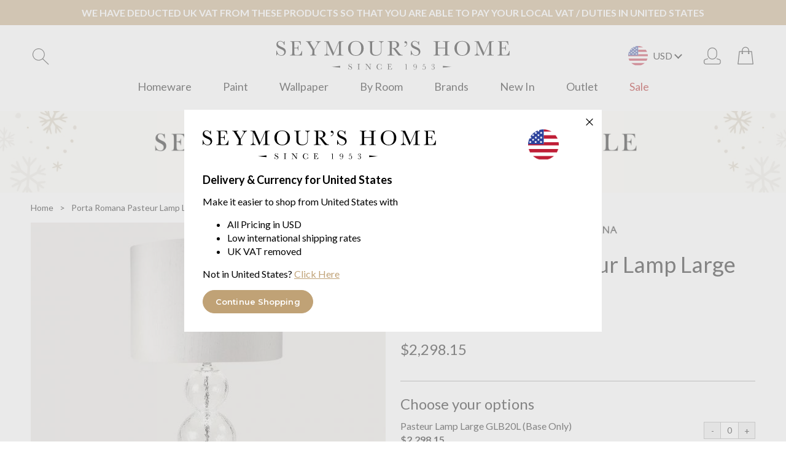

--- FILE ---
content_type: text/html; charset=utf-8
request_url: https://www.seymourshome.com/porta-romana-pasteur-lamp-large-glb02l-p11291/
body_size: 14231
content:
<!DOCTYPE html>
<!--[if lt IE 7]> <html class="no-js ie6 oldie" lang="en"> <![endif]-->
<!--[if IE 7]>    <html class="no-js ie7 oldie" lang="en"> <![endif]-->
<!--[if IE 8]>    <html class="no-js ie8 oldie" lang="en"> <![endif]-->
<!--[if gt IE 8]><!--> <html class="no-js" lang="en"> <!--<![endif]-->
<head>
	<script data-cookieconsent="ignore">
        window.dataLayer = window.dataLayer || [];

        function gtag() {
            dataLayer.push(arguments);
        }

        gtag("consent", "default", {
            ad_personalization: "denied",
            ad_storage: "denied",
            ad_user_data: "denied",
            analytics_storage: "denied",
            functionality_storage: "denied",
            personalization_storage: "denied",
            security_storage: "granted",
            wait_for_update: 500,
        });

        gtag("set", "ads_data_redaction", true);
        gtag("set", "url_passthrough", false);
    </script>

	<script>
	(function(w, d, t, h, s, n) {
		w.FlodeskObject = n;
		var fn = function() {
		(w[n].q = w[n].q || []).push(arguments);
		};
		w[n] = w[n] || fn;
		var f = d.getElementsByTagName(t)[0];
		var v = '?v=' + Math.floor(new Date().getTime() / (120 * 1000)) * 60;
		var sm = d.createElement(t);
		sm.async = true;
		sm.type = 'module';
		sm.src = h + s + '.mjs' + v;
		f.parentNode.insertBefore(sm, f);
		var sn = d.createElement(t);
		sn.async = true;
		sn.noModule = true;
		sn.src = h + s + '.js' + v;
		f.parentNode.insertBefore(sn, f);
	})(window, document, 'script', 'https://assets.flodesk.com', '/universal', 'fd');
	</script>
	<meta charset="utf-8" />
	<meta http-equiv="X-UA-Compatible" content="IE=edge,chrome=1" />

	<title>Porta Romana Pasteur Lamp Large GLB02L | Seymour's Home</title>
	<meta name="description" content="Porta Romana Pasteur Lamp Large GLB02L in Table Lamps at Seymour's Home. Porta Romana Pasteur Lamp Large  The hand-blown glass spheres creates a crackled glass effect which ..." />
	<meta name="author" content="Seymour's Home - www.seymourshome.com" />

	<script async type="text/javascript" src="https://static.klaviyo.com/onsite/js/UcBitP/klaviyo.js"></script>
	<script>
		!function(){if(!window.klaviyo){window._klOnsite=window._klOnsite||[];try{window.klaviyo=new Proxy({},{get:function(n,i){return"push"===i?function(){var n;(n=window._klOnsite).push.apply(n,arguments)}:function(){for(var n=arguments.length,o=new Array(n),w=0;w<n;w++)o[w]=arguments[w];var t="function"==typeof o[o.length-1]?o.pop():void 0,e=new Promise((function(n){window._klOnsite.push([i].concat(o,[function(i){t&&t(i),n(i)}]))}));return e}}})}catch(n){window.klaviyo=window.klaviyo||[],window.klaviyo.push=function(){var n;(n=window._klOnsite).push.apply(n,arguments)}}}}();
	</script>
	<!-- page specific css and js -->


	<!-- Google Tag Manager -->
	<script>(function(w,d,s,l,i){w[l]=w[l]||[];w[l].push({'gtm.start':
	new Date().getTime(),event:'gtm.js'});var f=d.getElementsByTagName(s)[0],
	j=d.createElement(s),dl=l!='dataLayer'?'&l='+l:'';j.async=true;j.src='https://server.seymourshome.com/gtm.js?id='+i+dl;f.parentNode.insertBefore(j,f);
	})(window,document,'script','dataLayer','GTM-N7W7VFRN');</script>
	<!-- End Google Tag Manager -->
	
	<link rel="stylesheet" href="/css/normalize-min.css" media="all" />
	<link rel="stylesheet" href="/css/main.min.css?20240919-1410" media="all" />

	<!-- Responsive and mobile friendly stuff -->
	<meta http-equiv="cleartype" content="on">
	<meta name="HandheldFriendly" content="True">
	<meta name="MobileOptimized" content="320">
	<meta name="viewport" content="width=device-width" />
	<!--                                      -->

    <script src="/js/e-analytics.min.js"></script>
	<script src="/js/jquery-2.2.4.min.js"></script>
	<script src="/js/selectivizr.min.js"></script>
	<script src="/js/jquery-extra-selectors.min.js"></script>

	<script src="/js/jquery.hoverIntent.min.js"></script>
	<script src="/js/main.min.js?20251112-1222"></script>
	<script src="/js/jquery.payment.min.js"></script>
	

    <script src="/js/jquery.zoom.min.js"></script>
    <script src="/js/basket-funcs.min.js"></script>
    <link rel="stylesheet" type="text/css" href="/js/slick/slick-min.css"/>
    <script type="text/javascript" src="/js/slick/slick.min.js"></script>
    <script>
    $(document).ready(function() {
        $(".slider_main").slick({
            slide: "<span>",
            touchThreshold: 10,
            autoplay: false,
            arrows: false,
            asNavFor: ".slider_thumbs"
        });
        $(".slider_thumbs").slick({
            slidesToShow: 5,
            slidesToScroll: 1,
            asNavFor: ".slider_main",
            arrows: false,
            dots: false,
            focusOnSelect: true
        });
        $("#prodpage_images .zoomable").each( function(){
            $(this).zoom({
                touch: false,
                url: $(this).find("img").attr("src").replace("prodpage","enlarged")
            });
        });
    });
    </script>
<link rel="canonical" href="https://www.seymourshome.com/porta-romana-pasteur-lamp-large-glb02l-p11291/" />

	<script src='https://www.google.com/recaptcha/api.js'></script>

	<!-- TrustBox script -->
	<script type="text/javascript" src="//widget.trustpilot.com/bootstrap/v5/tp.widget.bootstrap.min.js" async></script>
	<!-- End TrustBox script -->

</head>
<body style="ect_No // 29">

	<!-- Google Tag Manager (noscript) -->
	<noscript><iframe src="https://server.seymourshome.com/ns.html?id=GTM-N7W7VFRN"
	height="0" width="0" style="display:none;visibility:hidden"></iframe></noscript>
	<!-- End Google Tag Manager (noscript) -->

    </div>

		<p class="vat_free">WE HAVE DEDUCTED UK VAT FROM THESE PRODUCTS SO THAT YOU ARE ABLE TO PAY YOUR LOCAL VAT / DUTIES IN United States</p>
	
	<header class="full_width mainHeader">
		<div class="inner_width">
			<ul class="header_buttons header_buttons_search">
				<li class="search">
					<form action="/search/" method="GET">
						<input type="search" name="q" class="search_input" placeholder="search" />
					</form>
					<img width="32" height="32" src="/images/header_search.gif" class="search_desktop" alt="search" />
				</li>
				<li class="menu"><img src="/images/header_menu-search.png" alt="menu" /></li>
			</ul>

			<a href="https://www.seymourshome.com/" class="logo_link"><img width="380" height="53" src="/images/main_seymours_logo.svg" alt="Seymour's Home" class="site_logo" /><img width="140" height="34" src="/images/logo-mobile.svg" alt="Seymour's Home" class="site_logo_mobile" /></a>

			<ul class="header_buttons">

								
				<li class="flags">

					<a class="flags-dropdown js-flags-dropdown">
						<img src="/images/flags/29.png" alt="Flag of Active Language" />
						<div class="">
							<span class="nav-icon nav-arrow"></span>
							<p>USD</p>
						</div>
					</a>
					
				</li>
				
				
				<li class="account"><a href="https://www.seymourshome.com/login-register/"><img src="/images/header_account.gif" alt="my account" /></a></li>
					
				<!--<li id="currency"></li>-->
								<li class="mini_cart" data-items="0" class=""><a href="/shopping-basket/"><img src="/images/header_minicart.gif" alt="my shopping bag" /></a></li>
			</ul>

			
		</div>
		<div class="mobile_search">
			<form action="/search/" method="GET">
				<input type="search" name="q" class="mobile_search_input" placeholder="search" />
			</form>
		</div>

		<nav class="topNav sticky">
			<div class="nav_search">
				<div class="search">
					<form action="/search/" method="GET">
						<input type="search" name="q" class="search_input" placeholder="search" />
						<input type="image" src="/images/header_search.gif" class="search_mobile" alt="Search Submit" />
					</form>
				</div>
			</div>
			<ul class="inner_width">
								<li>
					<a href="https://www.seymourshome.com/homeware/">
						Homeware						<svg xmlns="http://www.w3.org/2000/svg" width="16" height="16" fill="currentColor" class="bi bi-chevron-right" viewBox="0 0 16 16">
							<path fill-rule="evenodd" d="M4.646 1.646a.5.5 0 0 1 .708 0l6 6a.5.5 0 0 1 0 .708l-6 6a.5.5 0 0 1-.708-.708L10.293 8 4.646 2.354a.5.5 0 0 1 0-.708z"/>
						</svg>
					</a>
												<div class="subnav"><div class="inner_width">

								<div class="column_container cols_3_of_4">
									<ul>
																					   <li><a href="https://www.seymourshome.com/homeware/baby/">Baby</a></li>
											   											   <li><a href="https://www.seymourshome.com/homeware/bags/">Bags</a></li>
											   											   <li><a href="https://www.seymourshome.com/homeware/baskets-and-storage/">Baskets and Storage</a></li>
											   											   <li><a href="https://www.seymourshome.com/homeware/bath-linen/">Bath Linen</a></li>
											   											   <li><a href="https://www.seymourshome.com/homeware/bath-robes-dressing-gowns-pyjamas-and-accessories/">Bath Robes, Dressing Gowns, Pyjamas & Accessories</a></li>
											   											   <li><a href="https://www.seymourshome.com/homeware/bathroom-accessories/">Bathroom Accessories</a></li>
											   											   <li><a href="https://www.seymourshome.com/homeware/bedding-for-cots/">Bedding for Cots</a></li>
											   											   <li><a href="https://www.seymourshome.com/homeware/bedding-for-cribs/">Bedding for Cribs</a></li>
											   											   <li><a href="https://www.seymourshome.com/homeware/bedspreads-and-comforters/">Bedspreads & Comforters</a></li>
											   											   <li><a href="https://www.seymourshome.com/homeware/blankets-and-underblankets/">Blankets & Underblankets</a></li>
											   											   <li><a href="https://www.seymourshome.com/homeware/casual-dining/">Casual Dining</a></li>
											   											   <li><a href="https://www.seymourshome.com/homeware/clocks/">Clocks</a></li>
											   											   <li><a href="https://www.seymourshome.com/homeware/coffee-and-tea-making/">Coffee and Tea Making</a></li>
											   											   <li><a href="https://www.seymourshome.com/homeware/curtains-tracks-poles-blinds/">Curtains, Tracks, Poles, Blinds</a></li>
											   											   <li><a href="https://www.seymourshome.com/homeware/cushions-throws/">Cushions, Throws</a></li>
											   											   <li><a href="https://www.seymourshome.com/homeware/decorations/">Decorations</a></li>
											   											   <li><a href="https://www.seymourshome.com/homeware/duvet-covers/">Duvet Covers</a></li>
											   											   <li><a href="https://www.seymourshome.com/homeware/duvets/">Duvets</a></li>
											   											   <li><a href="https://www.seymourshome.com/homeware/eye-masks/">Eye Masks</a></li>
											   											   <li><a href="https://www.seymourshome.com/homeware/face-masks/">Face Masks</a></li>
											   											   <li><a href="https://www.seymourshome.com/homeware/fine-dining/">Fine Dining</a></li>
											   											   <li><a href="https://www.seymourshome.com/homeware/flatware-and-tableware/">Flatware and Tableware</a></li>
											   											   <li><a href="https://www.seymourshome.com/homeware/flowers-plants-and-planters/">Flowers, Plants and Planters</a></li>
											   											   <li><a href="https://www.seymourshome.com/homeware/furniture/">Furniture</a></li>
											   											   <li><a href="https://www.seymourshome.com/homeware/gifts-and-accessories/">Gifts & Accessories</a></li>
											   											   <li><a href="https://www.seymourshome.com/homeware/gloves-and-scarves/">Gloves and Scarves</a></li>
											   											   <li><a href="https://www.seymourshome.com/homeware/home-fragrance-and-wellbeing/">Home Fragrance And Wellbeing</a></li>
											   											   <li><a href="https://www.seymourshome.com/homeware/kitchen-accessories/">Kitchen Accessories</a></li>
											   											   <li><a href="https://www.seymourshome.com/homeware/lighting-and-mirrors/">Lighting And Mirrors</a></li>
											   											   <li><a href="https://www.seymourshome.com/homeware/loungewear-casuals/">Loungewear / Casuals</a></li>
											   											   <li><a href="https://www.seymourshome.com/homeware/mattress-toppers/">Mattress Toppers</a></li>
											   											   <li><a href="https://www.seymourshome.com/homeware/mattresspillowduvet-protectors/">Mattress,Pillow,Duvet Protectors</a></li>
											   											   <li><a href="https://www.seymourshome.com/homeware/musical-motion/">Musical Motion</a></li>
											   											   <li><a href="https://www.seymourshome.com/homeware/night-clothes/">Night Clothes</a></li>
											   											   <li><a href="https://www.seymourshome.com/homeware/office-accessories/">Office Accessories</a></li>
											   												<li><a href="https://www.seymourshome.com/paint/">Paint</a></li>
																							   <li><a href="https://www.seymourshome.com/homeware/pillowcases/">Pillowcases</a></li>
											   											   <li><a href="https://www.seymourshome.com/homeware/pillows/">Pillows</a></li>
											   											   <li><a href="https://www.seymourshome.com/homeware/rugs/">Rugs</a></li>
											   											   <li><a href="https://www.seymourshome.com/homeware/seat-pads-and-cushions/">Seat Pads And Cushions</a></li>
											   											   <li><a href="https://www.seymourshome.com/homeware/sheets-and-valances/">Sheets And Valances</a></li>
											   											   <li><a href="https://www.seymourshome.com/homeware/shoes-and-slippers/">Shoes and Slippers</a></li>
											   											   <li><a href="https://www.seymourshome.com/homeware/table-linen/">Table Linen</a></li>
											   											   <li><a href="https://www.seymourshome.com/homeware/tea-towel-and-utility-cloths/">Tea Towel And Utility Cloths</a></li>
											   											   <li><a href="https://www.seymourshome.com/homeware/unreal-floral/">Un-Real Floral</a></li>
											   									</ul>
								</div>
							</div></div>
											</li>
								<li>
					<a href="https://www.seymourshome.com/paint/">
						Paint						<svg xmlns="http://www.w3.org/2000/svg" width="16" height="16" fill="currentColor" class="bi bi-chevron-right" viewBox="0 0 16 16">
							<path fill-rule="evenodd" d="M4.646 1.646a.5.5 0 0 1 .708 0l6 6a.5.5 0 0 1 0 .708l-6 6a.5.5 0 0 1-.708-.708L10.293 8 4.646 2.354a.5.5 0 0 1 0-.708z"/>
						</svg>
					</a>
					                            <div class="subnav">

                                <div class="inner_width">

                                    <div class="column_container cols_4_of_4">
                                        <ul>
                                                                                            <li>
                                                    <a href="https://www.seymourshome.com/paint/farrow-and-ball/">Farrow & Ball</a></li>
                                                                                        </ul>
                                    </div>

								</div>

							</div>
											</li>
								<li>
					<a href="https://www.seymourshome.com/wallpaper/">
						Wallpaper						<svg xmlns="http://www.w3.org/2000/svg" width="16" height="16" fill="currentColor" class="bi bi-chevron-right" viewBox="0 0 16 16">
							<path fill-rule="evenodd" d="M4.646 1.646a.5.5 0 0 1 .708 0l6 6a.5.5 0 0 1 0 .708l-6 6a.5.5 0 0 1-.708-.708L10.293 8 4.646 2.354a.5.5 0 0 1 0-.708z"/>
						</svg>
					</a>
									</li>
								<li>
					<a href="https://www.seymourshome.com/homeware/">
						By Room
						<svg xmlns="http://www.w3.org/2000/svg" width="16" height="16" fill="currentColor" class="bi bi-chevron-right" viewBox="0 0 16 16">
							<path fill-rule="evenodd" d="M4.646 1.646a.5.5 0 0 1 .708 0l6 6a.5.5 0 0 1 0 .708l-6 6a.5.5 0 0 1-.708-.708L10.293 8 4.646 2.354a.5.5 0 0 1 0-.708z"/>
						</svg>
					</a>
					<div class="subnav">
						<div class="inner_width">
							<div class="column_container cols_4_of_4">
								<ul>
																		<li>
										<a href="https://www.seymourshome.com/homeware/bathroom/">
											Bathroom										</a>
									</li>
																		<li>
										<a href="https://www.seymourshome.com/homeware/bedroom/">
											Bedroom										</a>
									</li>
																		<li>
										<a href="https://www.seymourshome.com/homeware/dining-room/">
											Dining Room										</a>
									</li>
																		<li>
										<a href="https://www.seymourshome.com/homeware/kitchen-and-utility/">
											Kitchen & Utility										</a>
									</li>
																		<li>
										<a href="https://www.seymourshome.com/homeware/living-room/">
											Living Room										</a>
									</li>
																		<li>
										<a href="https://www.seymourshome.com/homeware/nursery/">
											Nursery										</a>
									</li>
																		<li>
										<a href="https://www.seymourshome.com/homeware/office/">
											Office										</a>
									</li>
																		<li>
										<a href="https://www.seymourshome.com/homeware/outdoor/">
											Outdoor										</a>
									</li>
																	</ul>
							</div>
						</div>
					</div>
				</li>
								<li>
					<a href="https://www.seymourshome.com/brands/">
						Brands						<svg xmlns="http://www.w3.org/2000/svg" width="16" height="16" fill="currentColor" class="bi bi-chevron-right" viewBox="0 0 16 16">
							<path fill-rule="evenodd" d="M4.646 1.646a.5.5 0 0 1 .708 0l6 6a.5.5 0 0 1 0 .708l-6 6a.5.5 0 0 1-.708-.708L10.293 8 4.646 2.354a.5.5 0 0 1 0-.708z"/>
						</svg>
					</a>
												<div class="subnav"><div class="inner_width">

								<div class="column_container cols_4_of_4">
									<ul>
																				<li>
											<strong>A</strong><br />											<a href="https://www.seymourshome.com/brands/abyss-and-habidecor/">Abyss & Habidecor</a></li>
																				<li>
																						<a href="https://www.seymourshome.com/brands/addison-ross/">Addison Ross</a></li>
																				<li>
																						<a href="https://www.seymourshome.com/brands/artisan-by-joshuas-dream/">Artisan By Joshua's Dream</a></li>
																				<li>
																						<a href="https://www.seymourshome.com/brands/ashley-wilde-design/">Ashley Wilde Design</a></li>
																				<li>
											<strong>B</strong><br />											<a href="https://www.seymourshome.com/brands/baobab-collection/">Baobab Collection</a></li>
																				<li>
																						<a href="https://www.seymourshome.com/brands/bedding-house/">Bedding House</a></li>
																				<li>
																						<a href="https://www.seymourshome.com/brands/bella-figura/">Bella Figura</a></li>
																				<li>
																						<a href="https://www.seymourshome.com/brands/belledorm/">Belledorm</a></li>
																				<li>
																						<a href="https://www.seymourshome.com/brands/bluebellgray/">Bluebellgray</a></li>
																				<li>
																						<a href="https://www.seymourshome.com/brands/blumarine/">Blumarine</a></li>
																				<li>
																						<a href="https://www.seymourshome.com/brands/blumarine-baby/">Blumarine Baby</a></li>
																				<li>
																						<a href="https://www.seymourshome.com/brands/boss-home/">Boss Home</a></li>
																				<li>
																						<a href="https://www.seymourshome.com/brands/brinkhaus/">Brinkhaus</a></li>
																				<li>
											<strong>C</strong><br />											<a href="https://www.seymourshome.com/brands/casamance/">Casamance</a></li>
																				<li>
																						<a href="https://www.seymourshome.com/brands/cath-kids/">Cath Kids</a></li>
																				<li>
																						<a href="https://www.seymourshome.com/brands/cath-kidston/">Cath Kidston</a></li>
																				<li>
																						<a href="https://www.seymourshome.com/brands/cawo/">Cawo</a></li>
																				<li>
																						<a href="https://www.seymourshome.com/brands/celso-de-lemos/">Celso de Lemos</a></li>
																				<li>
																						<a href="https://www.seymourshome.com/brands/chilewich/">Chilewich</a></li>
																				<li>
																						<a href="https://www.seymourshome.com/brands/christofle/">Christofle</a></li>
																				<li>
																						<a href="https://www.seymourshome.com/brands/christy/">Christy</a></li>
																				<li>
																						<a href="https://www.seymourshome.com/brands/clarissa-hulse/">Clarissa Hulse</a></li>
																				<li>
																						<a href="https://www.seymourshome.com/brands/clarke-and-clarke/">Clarke & Clarke</a></li>
																				<li>
																						<a href="https://www.seymourshome.com/brands/cole-and-son/">Cole & Son</a></li>
																				<li>
																						<a href="https://www.seymourshome.com/brands/compagnie-de-provence/">Compagnie De Provence</a></li>
																				<li>
											<strong>D</strong><br />											<a href="https://www.seymourshome.com/brands/design-port/">Design Port</a></li>
																				<li>
																						<a href="https://www.seymourshome.com/brands/designers-guild/">Designers Guild</a></li>
																				<li>
																						<a href="https://www.seymourshome.com/brands/dolce-and-gabbana-casa/">Dolce & Gabbana Casa</a></li>
																				<li>
											<strong>E</strong><br />											<a href="https://www.seymourshome.com/brands/elia/">Elia</a></li>
																				<li>
																						<a href="https://www.seymourshome.com/brands/emma-j-shipley-for-clarke-and-clarke/">Emma J Shipley for Clarke & Clarke</a></li>
																				<li>
																						<a href="https://www.seymourshome.com/brands/ew-by-edinburgh-weavers/">EW by Edinburgh Weavers</a></li>
																				<li>
											<strong>F</strong><br />											<a href="https://www.seymourshome.com/brands/farrow-and-ball/">Farrow & Ball</a></li>
																				<li>
																						<a href="https://www.seymourshome.com/brands/furn/">Furn</a></li>
																				<li>
											<strong>G</strong><br />											<a href="https://www.seymourshome.com/brands/gingerlily/">Gingerlily</a></li>
																				<li>
																						<a href="https://www.seymourshome.com/brands/giobagnara/">GioBagnara</a></li>
																				<li>
																						<a href="https://www.seymourshome.com/brands/goodwill/">Goodwill</a></li>
																				<li>
																						<a href="https://www.seymourshome.com/brands/graccioza/">Graccioza</a></li>
																				<li>
											<strong>H</strong><br />											<a href="https://www.seymourshome.com/brands/hem/">HÖEM</a></li>
																				<li>
											<strong>I</strong><br />											<a href="https://www.seymourshome.com/brands/ibena/">Ibena</a></li>
																				<li>
																						<a href="https://www.seymourshome.com/brands/iosis/">Iosis</a></li>
																				<li>
											<strong>J</strong><br />											<a href="https://www.seymourshome.com/brands/john-atkinson/">John Atkinson</a></li>
																				<li>
																						<a href="https://www.seymourshome.com/brands/joshuas-dream/">Joshua's Dream</a></li>
																				<li>
											<strong>K</strong><br />											<a href="https://www.seymourshome.com/brands/kenzo/">Kenzo</a></li>
																				<li>
																						<a href="https://www.seymourshome.com/brands/kleine-wolke/">Kleine Wolke</a></li>
																				<li>
											<strong>L</strong><br />											<a href="https://www.seymourshome.com/brands/lacoste/">Lacoste</a></li>
																				<li>
																						<a href="https://www.seymourshome.com/brands/laura-ashley/">Laura Ashley</a></li>
																				<li>
																						<a href="https://www.seymourshome.com/brands/lazy-linen/">Lazy Linen</a></li>
																				<li>
																						<a href="https://www.seymourshome.com/brands/linen-house/">Linen House</a></li>
																				<li>
																						<a href="https://www.seymourshome.com/brands/locherber-milano/">Locherber Milano</a></li>
																				<li>
											<strong>M</strong><br />											<a href="https://www.seymourshome.com/brands/mastro-raphael/">Mastro Raphael</a></li>
																				<li>
																						<a href="https://www.seymourshome.com/brands/missoni-home/">Missoni Home</a></li>
																				<li>
																						<a href="https://www.seymourshome.com/brands/mm-linen/">MM Linen</a></li>
																				<li>
																						<a href="https://www.seymourshome.com/brands/muir/">Muir</a></li>
																				<li>
											<strong>N</strong><br />											<a href="https://www.seymourshome.com/brands/nkuku/">Nkuku</a></li>
																				<li>
																						<a href="https://www.seymourshome.com/brands/nobilis-paris/">Nobilis Paris</a></li>
																				<li>
																						<a href="https://www.seymourshome.com/brands/nomon/">Nomon</a></li>
																				<li>
																						<a href="https://www.seymourshome.com/brands/nude/">Nude</a></li>
																				<li>
											<strong>O</strong><br />											<a href="https://www.seymourshome.com/brands/olivier-desforges/">Olivier Desforges</a></li>
																				<li>
																						<a href="https://www.seymourshome.com/brands/original-btc/">Original BTC</a></li>
																				<li>
																						<a href="https://www.seymourshome.com/brands/orla-kiely/">Orla Kiely</a></li>
																				<li>
											<strong>P</strong><br />											<a href="https://www.seymourshome.com/brands/paoletti/">Paoletti</a></li>
																				<li>
																						<a href="https://www.seymourshome.com/brands/paul-smith/">Paul Smith</a></li>
																				<li>
																						<a href="https://www.seymourshome.com/brands/peter-reed/">Peter Reed</a></li>
																				<li>
																						<a href="https://www.seymourshome.com/brands/plumeland/">Plumeland</a></li>
																				<li>
																						<a href="https://www.seymourshome.com/brands/porta-romana/">Porta Romana</a></li>
																				<li>
																						<a href="https://www.seymourshome.com/brands/puritx/">Puritx</a></li>
																				<li>
											<strong>R</strong><br />											<a href="https://www.seymourshome.com/brands/rabitti-1969/">Rabitti 1969</a></li>
																				<li>
																						<a href="https://www.seymourshome.com/brands/ralph-lauren-home/">Ralph Lauren Home</a></li>
																				<li>
																						<a href="https://www.seymourshome.com/brands/remony/">Remony</a></li>
																				<li>
																						<a href="https://www.seymourshome.com/brands/robert-welch-designs/">Robert Welch Designs</a></li>
																				<li>
																						<a href="https://www.seymourshome.com/brands/roberto-cavalli/">Roberto Cavalli</a></li>
																				<li>
																						<a href="https://www.seymourshome.com/brands/royal-botanic-gardens-kew/">Royal Botanic Gardens,  Kew</a></li>
																				<li>
																						<a href="https://www.seymourshome.com/brands/rudi/">Rudi</a></li>
																				<li>
											<strong>S</strong><br />											<a href="https://www.seymourshome.com/brands/sander/">Sander</a></li>
																				<li>
																						<a href="https://www.seymourshome.com/brands/sanderson/">Sanderson</a></li>
																				<li>
																						<a href="https://www.seymourshome.com/brands/sara-miller/">Sara Miller</a></li>
																				<li>
																						<a href="https://www.seymourshome.com/brands/sieger-by-frstenburg/">Sieger by Fürstenburg</a></li>
																				<li>
																						<a href="https://www.seymourshome.com/brands/silkka/">Silk-Ka</a></li>
																				<li>
																						<a href="https://www.seymourshome.com/brands/sophie-allport/">Sophie Allport</a></li>
																				<li>
																						<a href="https://www.seymourshome.com/brands/souleway/">Souleway</a></li>
																				<li>
																						<a href="https://www.seymourshome.com/brands/studio-g/">Studio G</a></li>
																				<li>
																						<a href="https://www.seymourshome.com/brands/svad-dondi/">Svad Dondi</a></li>
																				<li>
											<strong>T</strong><br />											<a href="https://www.seymourshome.com/brands/the-fine-bedding-company/">The Fine Bedding Company</a></li>
																				<li>
																						<a href="https://www.seymourshome.com/brands/the-isle-mill/">The Isle Mill</a></li>
																				<li>
																						<a href="https://www.seymourshome.com/brands/the-original-morris-and-co/">The Original Morris & Co</a></li>
																				<li>
																						<a href="https://www.seymourshome.com/brands/timorous-beasties/">Timorous Beasties</a></li>
																				<li>
																						<a href="https://www.seymourshome.com/brands/tom-dixon/">Tom Dixon</a></li>
																				<li>
											<strong>U</strong><br />											<a href="https://www.seymourshome.com/brands/ugg/">UGG</a></li>
																				<li>
											<strong>V</strong><br />											<a href="https://www.seymourshome.com/brands/vossen/">Vossen</a></li>
																				<li>
																						<a href="https://www.seymourshome.com/brands/voyage-maison/">Voyage Maison</a></li>
																				<li>
											<strong>W</strong><br />											<a href="https://www.seymourshome.com/brands/walton-and-co/">Walton & Co</a></li>
																				<li>
																						<a href="https://www.seymourshome.com/brands/wedgwood-by-clarke-and-clarke/">Wedgwood by Clarke & Clarke</a></li>
																				<li>
																						<a href="https://www.seymourshome.com/brands/william-morris-at-home/">William Morris At Home</a></li>
																				<li>
											<strong>Y</strong><br />											<a href="https://www.seymourshome.com/brands/yard/">Yard</a></li>
																				<li>
																						<a href="https://www.seymourshome.com/brands/yves-delorme/">Yves Delorme</a></li>
																				<li>
																						<a href="https://www.seymourshome.com/brands/yves-delorme-couture/">Yves Delorme Couture</a></li>
																			</ul>
								</div>


							</div></div>
											</li>
								<li>
					<a href="https://www.seymourshome.com/new-in/">
						New In						<svg xmlns="http://www.w3.org/2000/svg" width="16" height="16" fill="currentColor" class="bi bi-chevron-right" viewBox="0 0 16 16">
							<path fill-rule="evenodd" d="M4.646 1.646a.5.5 0 0 1 .708 0l6 6a.5.5 0 0 1 0 .708l-6 6a.5.5 0 0 1-.708-.708L10.293 8 4.646 2.354a.5.5 0 0 1 0-.708z"/>
						</svg>
					</a>
									</li>
								<li>
					<a href="https://www.seymourshome.com/clearance/">
						Outlet						<svg xmlns="http://www.w3.org/2000/svg" width="16" height="16" fill="currentColor" class="bi bi-chevron-right" viewBox="0 0 16 16">
							<path fill-rule="evenodd" d="M4.646 1.646a.5.5 0 0 1 .708 0l6 6a.5.5 0 0 1 0 .708l-6 6a.5.5 0 0 1-.708-.708L10.293 8 4.646 2.354a.5.5 0 0 1 0-.708z"/>
						</svg>
					</a>
									</li>
								<li>
					<a href="https://www.seymourshome.com/black-friday/">
						Sale						<svg xmlns="http://www.w3.org/2000/svg" width="16" height="16" fill="currentColor" class="bi bi-chevron-right" viewBox="0 0 16 16">
							<path fill-rule="evenodd" d="M4.646 1.646a.5.5 0 0 1 .708 0l6 6a.5.5 0 0 1 0 .708l-6 6a.5.5 0 0 1-.708-.708L10.293 8 4.646 2.354a.5.5 0 0 1 0-.708z"/>
						</svg>
					</a>
									</li>
							</ul>
		</nav>
	</header>

		<div class="modal-country js-modal-country">
		<div class="modal-country_inner js-modal-country-inner">
			<a href="#" class="modal-country_close js-modal-country-close">
				<img src="/images/icon-close.svg" alt="Flag of Active Language" />
			</a>
			<div class="modal-country_content">
				<div class="modal-country_intro">
					<img class="modal-country_logo" width="380" height="53" src="/images/main_seymours_logo.svg" alt="Seymour's Home" />
					<img class="modal-country_flag" src="/images/flags/29.png" alt="Flag of Active Language" />
				</div>
				<h4>Delivery & Currency for United States</h4>
				<p>Make it easier to shop from United States with</p>
				<ul>
					<li>All Pricing in USD</li>
					<li>Low international shipping rates</li>
										<li>UK VAT removed</li>
									</ul>
				<p>Not in United States? <a href="#" class="js-flags-dropdown">Click Here</a></p>
				<a class="modal-country_button js-modal-country-close" href="#">Continue Shopping</a>
			</div>
		</div>
	</div>
				
	<div class="sidebar-country js-sidebar-country">
		<div class="sidebar-country_inner js-sidebar-country-inner">
			<a href="#" class="sidebar-country_close js-sidebar-country-close">
				<img src="/images/icon-close.svg" alt="Flag of Active Language" />
			</a>
			<div class="sidebar-country_content">
				<h4>Delivery & Currency Selection</h4>
				<p>You can now select your delivery country and currency when shopping with Seymour's Home, use the drop downs below to select your country and curency.</p>
				<form action="/scripts/country-currency-script.php" class="formstyle" id="country_form" method="post">
					<p>
						<label for="country_id">Choose your location</label>
						<select name="delivery_country" id="countrySelector">
							<option value="13" data-currency_code="EUR" data-vat_free="No" >Austria</option><option value="33" data-currency_code="AUD" data-vat_free="Yes" >Australia</option><option value="39" data-currency_code="GBP" data-vat_free="Yes" >Bahrain</option><option value="27" data-currency_code="EUR" data-vat_free="No" >Balaeric Isles</option><option value="5" data-currency_code="EUR" data-vat_free="No" >Belgium</option><option value="40" data-currency_code="USD" data-vat_free="Yes" >Brunei</option><option value="41" data-currency_code="EUR" data-vat_free="No" >Bulgaria</option><option value="77" data-currency_code="CAD" data-vat_free="Yes" >Canada - AB</option><option value="28" data-currency_code="CAD" data-vat_free="Yes" >Canada - BC</option><option value="73" data-currency_code="CAD" data-vat_free="Yes" >Canada - CA</option><option value="64" data-currency_code="CAD" data-vat_free="Yes" >Canada - MB</option><option value="65" data-currency_code="CAD" data-vat_free="Yes" >Canada - NB</option><option value="66" data-currency_code="CAD" data-vat_free="Yes" >Canada - NL</option><option value="67" data-currency_code="CAD" data-vat_free="Yes" >Canada - NS</option><option value="68" data-currency_code="CAD" data-vat_free="Yes" >Canada - ON</option><option value="69" data-currency_code="CAD" data-vat_free="Yes" >Canada - PE</option><option value="70" data-currency_code="CAD" data-vat_free="Yes" >Canada - QC</option><option value="71" data-currency_code="CAD" data-vat_free="Yes" >Canada - SK</option><option value="59" data-currency_code="USD" data-vat_free="Yes" >Chile</option><option value="42" data-currency_code="CNY" data-vat_free="Yes" >China</option><option value="56" data-currency_code="USD" data-vat_free="Yes" >Colombia</option><option value="60" data-currency_code="EUR" data-vat_free="No" >Croatia</option><option value="30" data-currency_code="EUR" data-vat_free="No" >Cyprus</option><option value="14" data-currency_code="EUR" data-vat_free="No" >Czech Republic</option><option value="8" data-currency_code="EUR" data-vat_free="No" >Denmark</option><option value="43" data-currency_code="USD" data-vat_free="Yes" >Egypt</option><option value="74" data-currency_code="EUR" data-vat_free="No" >Estonia</option><option value="19" data-currency_code="EUR" data-vat_free="No" >Finland</option><option value="9" data-currency_code="EUR" data-vat_free="No" >France</option><option value="10" data-currency_code="EUR" data-vat_free="No" >Germany</option><option value="25" data-currency_code="GBP" data-vat_free="Yes" >Gibraltar</option><option value="15" data-currency_code="EUR" data-vat_free="No" >Greece</option><option value="3" data-currency_code="GBP" data-vat_free="Yes" >Guernsey</option><option value="34" data-currency_code="HKD" data-vat_free="Yes" >Hong Kong</option><option value="20" data-currency_code="EUR" data-vat_free="No" >Hungary</option><option value="58" data-currency_code="EUR" data-vat_free="Yes" >Iceland</option><option value="55" data-currency_code="GBP" data-vat_free="Yes" >India</option><option value="2" data-currency_code="GBP" data-vat_free="No" >Isle of Man</option><option value="44" data-currency_code="USD" data-vat_free="Yes" >Israel</option><option value="16" data-currency_code="EUR" data-vat_free="No" >Italy</option><option value="35" data-currency_code="GBP" data-vat_free="Yes" >Japan</option><option value="4" data-currency_code="GBP" data-vat_free="Yes" >Jersey</option><option value="45" data-currency_code="GBP" data-vat_free="Yes" >Jordan</option><option value="54" data-currency_code="USD" data-vat_free="Yes" >Kuwait</option><option value="63" data-currency_code="EUR" data-vat_free="No" >Latvia</option><option value="53" data-currency_code="EUR" data-vat_free="No" >Lithuania</option><option value="6" data-currency_code="EUR" data-vat_free="No" >Luxembourg</option><option value="76" data-currency_code="GBP" data-vat_free="Yes" >Macao</option><option value="36" data-currency_code="GBP" data-vat_free="Yes" >Malaysia</option><option value="21" data-currency_code="EUR" data-vat_free="No" >Malta</option><option value="11" data-currency_code="EUR" data-vat_free="No" >Monaco</option><option value="7" data-currency_code="EUR" data-vat_free="No" >Netherlands</option><option value="37" data-currency_code="GBP" data-vat_free="Yes" >New Zealand</option><option value="72" data-currency_code="EUR" data-vat_free="Yes" >Norway</option><option value="46" data-currency_code="USD" data-vat_free="Yes" >Oman</option><option value="22" data-currency_code="EUR" data-vat_free="No" >Poland</option><option value="17" data-currency_code="EUR" data-vat_free="No" >Portugal</option><option value="47" data-currency_code="GBP" data-vat_free="Yes" >Qatar</option><option value="12" data-currency_code="EUR" data-vat_free="No" >Republic of Ireland</option><option value="62" data-currency_code="EUR" data-vat_free="No" >Romania</option><option value="48" data-currency_code="SAR" data-vat_free="Yes" >Saudi Arabia</option><option value="38" data-currency_code="GBP" data-vat_free="Yes" >Singapore</option><option value="51" data-currency_code="EUR" data-vat_free="No" >Slovakia</option><option value="26" data-currency_code="USD" data-vat_free="No" >Slovenia</option><option value="49" data-currency_code="GBP" data-vat_free="Yes" >South Africa</option><option value="52" data-currency_code="USD" data-vat_free="Yes" >South Korea</option><option value="18" data-currency_code="EUR" data-vat_free="No" >Spain</option><option value="23" data-currency_code="EUR" data-vat_free="No" >Sweden</option><option value="24" data-currency_code="EUR" data-vat_free="No" >Switzerland</option><option value="57" data-currency_code="GBP" data-vat_free="Yes" >Taiwan</option><option value="32" data-currency_code="EUR" data-vat_free="Yes" >Ukraine</option><option value="50" data-currency_code="AED" data-vat_free="Yes" >United Arab Emirates</option><option value="1" data-currency_code="GBP" data-vat_free="No" >United Kingdom</option><option value="29" data-currency_code="USD" data-vat_free="Yes" selected>United States</option>						</select>
					</p>
					<p>
						<label for="currency_id">Choose your currency</label>				
						<select name="currency_code" id="currencySelector">
							<option value="AUD">Australian Dollar</option><option value="CAD">Canadian Dollar</option><option value="EUR">Euro</option><option value="HKD">Hong Kong Dollar</option><option value="GBP">Pound Sterling</option><option value="CNY">Renminbi</option><option value="SAR">Saudi Riyal</option><option value="ZAR">South African Rand</option><option value="AED">United Arab Emirates Dirham</option><option value="USD"selected>United States Dollar</option>						</select>
					</p>
					<p>
						<input class="button_style" name="submit" type="submit" value="Save & Continue" style="width: 100%;">
					</p>
				</form>
				<p class="sidebar-country_description js-sidebar-country-desc">We have deducted UK VAT from these products so that you are able to pay your local VAT/Duties in <span class="js-sidebar-country-name">United States</span></p>
				<p class="sidebar-country_description-alternate js-sidebar-country-desc-alternate">We have applied <span class="js-sidebar-country-name">United States</span> VAT/Duties to these products so that your items can be delivered door-to-door with no further charges</p>
			</div>
		</div>
	</div>

		<div class="banner ">
					<a href="https://www.seymourshome.com/sale/">										<img class="desktop-banner desktop-other" src="/site-images/banners/95-d_other.png" alt="Winter Sale 2025" />
											<img class="mobile-banner mobile-other" src="/site-images/banners/95-m_other.png" alt="Winter Sale 2025" />
						
			</a>			</div>
	    <div id="site_torso" class="inner_width">

            <ul id="breadcrumb" vocab="https://schema.org/" typeof="BreadcrumbList">
                    <li property="itemListElement" typeof="ListItem">
                <a property="item" typeof="WebPage" href="https://www.seymourshome.com/">
                    <span property="name">Home</span>
                </a>
                <meta property="position" content="1"/>
            </li>
                        <li property="itemListElement" typeof="ListItem">
                <a property="item" typeof="WebPage" href="https://www.seymourshome.com/porta-romana-pasteur-lamp-large-glb02l-p11291/">
                    <span property="name">Porta Romana Pasteur Lamp Large GLB02L</span>
                </a>
                <meta property="position" content="2"/>
            </li>
                </ul>
    
        <div id="prodpage_title">

                        <a href="https://www.seymourshome.com/brands/porta-romana/" style="text-align: center; display: block;">
                <img src="/site-images/brand-logos/40.gif" alt="Porta Romana" id="prodpage_brand_logo" />
            </a>
            

            
            <h1>Porta Romana Pasteur Lamp Large GLB02L</h1>

                            <h2>Available in Two Sizes</h2>
            <p class="price">$2,298.15</p>
        </div>

        <div id="prodpage_images">

                                <div class="zoomable"><img src="/site-images/products/prodpage/11291.jpg" alt="Porta Romana Pasteur Lamp Large GLB02L" id="main_img" /></div>
                
        </div>

        <div id="prodpage_content">

            
                    <form action="/scripts/add-to-basket.php" method="post" id="add_form">

                                <input type="hidden" name="product_colour_id" value="0" />
                                    <div id="prodpage_options">

                <div id="prodpage_options_options">
            <h2 class='ttype_1'>Choose your options</h2>
                                                    <p>
                            
                        <span style="float: left; width: 70%;">

                            Pasteur Lamp Large GLB20L (Base Only)                                                                            <br/>

                            <span><strong>$2,298.15</strong></span>
                            <br /><span class='important gold-important'>Estimated delivery in 2 to 7 weeks</span>                             
                        </span>
                                                    <!-- isf650 -->
                            <span class="qty">
                                                                    <input type="button" value="-" class="quantity_button" aria-label="quantityDecrement"/>                                    <input
                                    type="text"
                                    value="0"
                                    name="quantity[]"
                                    readonly
                                    size="3"
                                    class="quantity_input"
                                    data-option="56973"
                                    data-max="1000"
                                    data-step="1.00"
                                    data-min="1"
                                    aria-label="quantityRequired"
                                    /><input type="button" value="+" class="quantity_button" aria-label="quantityIncrement"/>
                                    
                                <br/>
                                <i></i>
                                <input type="hidden" name="product_option_id[]" value="56973"/>
                                                            </span>
                                            </p>
                                        <!-- TrustBox widget - Product Mini MultiSource -->
                    <div class="trustpilot-widget" data-locale="en-GB" data-template-id="54d39695764ea907c0f34825" data-businessunit-id="5d9af72de634b50001615597" data-style-height="24px" data-style-width="100%" data-theme="light" data-sku="P56973" data-no-reviews="hide" data-scroll-to-list="true" data-style-alignment="left">
                         <a href="https://uk.trustpilot.com/review/seymourshome.com" target="_blank" rel="noopener">Trustpilot</a>
                    </div>
                    <!-- End TrustBox widget -->
                                  
                                                <script type="application/ld+json">
                    {
                    "@context": "https://schema.org/",
                    "@type": "Product",
                    "name": "Pasteur Lamp Large GLB20L (Base Only)",
                    "image": [
                        "/site-images/products/brokerage/11291.jpg"
                    ],
                    "description": "Porta Romana Pasteur Lamp Large The hand-blown glass spheres creates a crackled glass effect which shimmers when lit. The larger Pasteur Lamp is a nod to old apothecary bottles. Stock Code - GLB20L / Clear Recommended Shade - 16 Tall CylinderApprox Dimensions HEIGHT - 530mmHEIGHT WITH SHADE - 802mmWIDTH - 210mmWIDTH WITH SHADE - 406mmConstructed FromBlown and moulded glass with nickel plated or painted brassMax Wattage: 100WFlex and SwitchNickel lamp holder and Silver flex, with White inline switch (fully customisable if desired - contact us for more information 01325 355272)About Porta Romana In 1988 Andrew and Sarah Hills founded Porta Romana, a UK based Atelier devoted to creating beautiful objects. In 20 years their ethic has never changed, and has led to the creation of a body of work drawing on the finest skills of glass blowing, metalworking, sculpting and furniture making Vision Porta Romana tackle the question of style by creating new and challenging designs. Their roots are embedded in a passion for the past, a love of materials and an instinct for shape and form. Their design ethos constantly evolves while remaining beyond fashion. Creators Porta Romana collaborate with some of the world's leading artisans to develop their ideas. An obsession with detail, proportion, and material ensure that the creative process is never short but always dynamic and rewarding. The finished pieces will have drawn on the talents of many individuals, to create a unique, hand crafted work of profound beauty. Important Notes Any Porta Romana products sold will be classed as special orders and will be non- returnable subject to our terms and conditions.",
                    "sku": "",
                    "mpn": "",
                    "brand": {
                        "@type": "Brand",
                        "name": "Porta Romana"
                    },
                    "offers": {
                        "@type": "Offer",
                        "url": "https://www.seymourshome.com/porta-romana-pasteur-lamp-large-glb02l-p11291/?src=uk_56973",
                        "priceCurrency": "GBP",
                        "price": "1660.00",
                        "priceValidUntil": "2026-02-14",
                        "itemCondition": "https://schema.org/NewCondition",
                        "availability": "https://schema.org/BackOrder"                    }
                    }
                </script>

                                        </div>
                </div>
                        
                        <div id="prodpage_buy">

                                                            <p class="availability">Currently available on a 7 week lead time</p>
                            
                            
                                                            <p class="stock_message_below">Total: <span id="running_total">$0.00</span></p>

                                <div id="stock_delivery_messages"></div>

                                <input type="submit" class="button_style" style="width: 100%;" value="Add to Basket" disabled />

                                <input type="hidden" id="product_id" name="product_id" value="11291" />
                                <input type="hidden" id="product_type" name="product_type" value="REGULAR" />
                                <input type="hidden" id="has_bespoke_message" name="has_bespoke_message" value="No" />

                            
                            <div id="addtocart_message">
                                <p>
                                    <a href="/shopping-basket/" class="button_style small" style="width: 100%; float: none;">View Your Basket</a>
                                </p>
                            </div>

                            <div class="returns-and-delivery-grid" style="width: 100%;">
                                <div class="returns-and-delivery-item">
                                    <a href="https://www.seymourshome.com/customer-service/delivery-information/">
                                        <img width="28.5" height="28.5" src="/images/truck-side.svg" alt="Truck" class="returns_and_delivery_image" />
                                        <div class="returns-and-delivery-text">
                                            <strong>Free UK Delivery</strong>
                                            <p>When you spend over £100</p>
                                        </div>
                                    </a>
                                </div>
                                <div class="returns-and-delivery-item">
                                    <a href="https://www.seymourshome.com/customer-service/delivery-information/">
                                        <img width="28.5" height="28.5" src="/images/box-alt.svg" alt="Box" class="returns_and_delivery_image" />
                                        <div class="returns-and-delivery-text">
                                            <strong>Reliable Delivery</strong>
                                            <p>DPD, DHL & UPS Deliveries</p>
                                        </div>
                                    </a>
                                </div>
                                <div class="returns-and-delivery-item">
                                    <a href="https://www.seymourshome.com/about-us/">
                                        <img width="28.5" height="28.5" src="/images/house-chimney-heart.svg" alt="House" class="returns_and_delivery_image" />
                                        <div class="returns-and-delivery-text">
                                            <strong>Family Business</strong>
                                            <p>Seymours Home Since 1953</p>
                                        </div>
                                    </a>
                                </div>
                                <div class="returns-and-delivery-item">
                                    <a href="https://www.seymourshome.com/customer-service/">
                                        <img width="28.5" height="28.5" src="/images/refresh.svg" alt="Refresh" class="returns_and_delivery_image" />
                                        <div class="returns-and-delivery-text">
                                            <strong>Easy Returns</strong>
                                            <p>We want you to be 100% delighted</p>
                                        </div>
                                    </a>
                                </div>
                            </div>

                        </div>

                    </form>

                <div class="prodpage_text"><h3>Product description</h3><p><strong>Porta Romana&nbsp;Pasteur Lamp Large</strong></p><p>&nbsp;The hand-blown glass spheres creates a crackled glass effect which shimmers when lit. The larger Pasteur Lamp is a nod to old apothecary bottles.&nbsp;</p><p><strong>Stock Code - </strong>GLB20L&nbsp;/ Clear&nbsp;</p><p><strong><strong></strong></strong><strong>Recommended Shade -&nbsp;</strong><a href="https://www.seymourshome.com/brands/porta-romana/porta-romana-tall-cylinder-p9984/">16" Tall Cylinder</a><a href="https://www.seymourshome.com/brands/porta-romana/porta-romana-bongo-lampshade-p9958/"></a></p><p><a href="https://www.seymourshome.com/brands/porta-romana/porta-romana-straight-oval-lampshade-p9954/"></a></p><p><strong>Approx Dimensions </strong></p><p>HEIGHT - 530mm</p><p>HEIGHT WITH SHADE - 802mm</p><p>WIDTH - 210mm</p><p>WIDTH WITH SHADE - 406mm</p><p><strong>Constructed From</strong></p><p>Blown and moulded glass with nickel plated or painted brass</p><p><strong>Max Wattage: </strong>100W</p><p><strong>Flex and Switch</strong></p><p><strong></strong></p><p>Nickel&nbsp;lamp holder&nbsp;and Silver flex, with White inline switch&nbsp;(fully customisable if desired - contact us for more information 01325 355272)</p><p><strong>About Porta Romana <br></strong>In 1988 Andrew and Sarah Hills founded Porta Romana, a UK based Atelier devoted to creating beautiful objects. In 20 years their ethic has never changed, and has led to the creation of a body of work drawing on the finest skills of glass blowing, metalworking, sculpting and furniture making </p><p><br><strong>Vision <br></strong>Porta Romana tackle the question of style by creating new and challenging designs. Their roots are embedded in a passion for the past, a love of materials and an instinct for shape and form. Their design ethos constantly evolves while remaining beyond fashion. </p><p><br><strong>Creators <br></strong>Porta Romana collaborate with some of the world's leading artisans to develop their ideas. An obsession with detail, proportion, and material ensure that the creative process is never short but always dynamic and rewarding. The finished pieces will have drawn on the talents of many individuals, to create a unique, hand crafted work of profound beauty.<strong> </strong></p><p><strong>Important Notes <br></strong>Any Porta Romana products sold will be classed as special orders and will be non- returnable subject to our terms and conditions.</p></div>
        </div>

        
                <script>
                $(document).ready(function() {

                    // SET THE DEFAULT HIDE / SHOW
                    $(".discount_question").show();
                    $(".discount_inner").hide();
                    $(".discount_load").hide();
                    $(".discount_result").hide();
                    $(".discount_result_success").hide();
                    $(".discount_result_fail").hide();

                    // CHECK IF THE CUSTOMER HAS CLICK THE PRICE COMPARE BUTTON
                    $( "#have_price" ).click(function() {

                        // SHOW THE FORM
                        $(".discount_inner").slideDown();
                        $(".discount_question").slideUp();

                    });

                    // CHECK IF THE CUSTOMER HAS CLICK THE PRICE COMPARE BUTTON
                    //$( "#calculate_price" ).click(function() {
                    //  e.preventDefault(); // prevents default
                    //  return false;
                    //});

                });
                </script>

                <div class="discount_code">

                    <h2>Our Price Promise</h2>

                    <p>We continue to check our prices against our competitors to make sure you get the best possible price.</p>

                    <div class="discount_question">
                        <p>However, if you have found it for less somewhere else click the button below</p>

                        <a id="have_price" class="button_style">I have a price to compare</a>
                    </div>

                    <div class="discount_inner">

                        <form id="discount_form" action="" method="" class="formstyle">

                            <p>Which option do you have a price comparison for?
                            <select name="discount_option_id" id="discount_option_id" required>
                                <option value="">Please select</option>

                                                                            <option value="56973">Pasteur Lamp Large GLB20L (Base Only)                    </option>
                                                                        </select>
                            </p>
                            <p></p>
                            <p>
                                Link to the website where you found this product for a cheaper price.
                                <input type="text" name="where_found" id="where_found" value="" required style="width:100%" maxlength="255">
                            </p>

                            <p></p>
                            <p>
                                How much did you find this product for?
                                &pound;<input name="price_customer" type="number" min="0.00" step="0.01" id="price_customer" value="" required>
                            </p>
                            <p></p>
                            <p>
                                Your Email Address
                                <input type="email" name="customer_email" id="customer_email" value="" required style="width:100%" maxlength="255">
                            </p>

                            <!--
                            <input id="calculate_price" type="submit" class="button_style" style="width: 100%;" value="Compare My Price">
                            -->

                            <div id="recaptcha" class="g-recaptcha" data-sitekey="6LeSFIAUAAAAAKeS6VPF8vrEaZqJ9WspAXQ5IE87" data-callback="onCompleted" data-size="invisible"></div>
                            <input class="btn button_style" data-link-type="contact-send" id="calculate_price" type="submit" value="Compare My Price" />

                            <input type="text" name="ambiguity" value="" class="ambiguity" id="ambiguity" />

                        </form>

                    </div>

                    <div class="discount_load">
                        <img src="/images/loading.gif" width="160" height="160" alt="verifying your claim" />
                        <h3>Please wait while we verify your price comparison.</h3>
                    </div>

                    <div class="discount_result_success">
                        <h2>We have beaten your price</h2>
                        <!-- <p>Please use the voucher within the next 30 minutes to receive <span class="voucher_percentage">0%</span> off everything you buy within this product range.</p> -->
                        <p>Please use the voucher within the next 30 minutes to receive this product at  <span class="voucher_percentage">£xx.xx</span>. Also get everything you buy within this product range at the same level of discount.</p>
                        <h3>Voucher Code: <span class="voucher_code">ABCDEF</span></h3>
                    </div>

                    <div class="discount_result_fail">
                        <h2>Your price comparison could not be authenticated</h2>
                        <p>We will come back to you if we can do a better price</p>
                    </div>

                </div>
            
    </div>

    <div id="prodpage_ranges" class="inner_width float_wrapper brokerage_4">

                    <span style="display: block; clear: both; width: 100%; margin-top: 10px;">
                <h3>See more in the <a href="https://www.seymourshome.com/brands/porta-romana/?range=1068">Porta Romana Pasteur range</a></h3>
            </span>
            
                <div class="brokerage_item vsl_brok">
                    <a class="product_link" href="https://www.seymourshome.com/porta-romana-pasteur-lamp-large-glb02l-p11291/">
                        <img src="/site-images/products/brokerage/11291.jpg" alt="Porta Romana Pasteur Lamp Large GLB02L" />

                        
                        <span class="brokerage_title"><b>Porta Romana</b> Pasteur Lamp Large GLB02L</span>
                                        <span class="brokerage_sub_title">Available in Two Sizes</span>
                   
                                                    <div class="brokerage_price section">
                                <span class="brokerage_price">$2,298.15</span>                            </div>
                                            </a>
                </div>

                    
                <div class="brokerage_item vsl_brok">
                    <a class="product_link" href="https://www.seymourshome.com/porta-romana-pasteur-lamp-small-glb02s-p11290/">
                        <img src="/site-images/products/brokerage/11290.jpg" alt="Porta Romana Pasteur Lamp Small GLB02S" />

                        
                        <span class="brokerage_title"><b>Porta Romana</b> Pasteur Lamp Small GLB02S</span>
                                        <span class="brokerage_sub_title">Available in Two Sizes</span>
                   
                                                    <div class="brokerage_price section">
                                <span class="brokerage_price">$1,405.20</span>                            </div>
                                            </a>
                </div>

                    
    </div>

    <!-- TrustBox widget - List -->
    <!-- <div class="trustpilot-widget" data-locale="en-GB" data-template-id="539ad60defb9600b94d7df2c" data-businessunit-id="5d9af72de634b50001615597" data-style-height="500px" data-style-width="100%" data-theme="light" data-stars="1,2,3,4,5" data-review-languages="en">
        <a href="https://uk.trustpilot.com/review/seymourshome.com" target="_blank" rel="noopener">Trustpilot</a>
    </div> -->
    <!-- End TrustBox widget -->

    <!-- TrustBox widget - Product Reviews SEO --> 
                    <!-- TrustBox widget - Product Reviews -->
                <div class="trustpilot-widget" data-locale="en-GB" data-template-id="544a426205dc0a09088833c6" data-businessunit-id="5d9af72de634b50001615597" data-style-height="250px" data-style-width="100%" data-theme="light" data-sku="P56973" data-review-languages="en" data-no-reviews="hide">
                    <a href="https://uk.trustpilot.com/review/seymourshome.com" target="_blank" rel="noopener">Trustpilot</a>
                </div>
                <!-- End TrustBox widget -->
            
                   <br>
   <br>
    <!-- End TrustBox widget -->

    <script type="text/javascript">

        var Klavioitem = {
            "ProductName": "Porta Romana Pasteur Lamp Large GLB02L",
            "ProductID": "11291",
            "SKU": "11291",
            "Categories": "Table Lamps",
            "URL": "https://www.seymourshome.com/porta-romana-pasteur-lamp-large-glb02l-p11291/",
            "Brand": "Porta Romana",
            "Price": "1992.00"
        };

        klaviyo.track("Viewed Product", Klavioitem);
</script>

    <script>
    $('#discount_form').submit(function(event) {
        console.log('form submitted (live mode).');
        if (!grecaptcha.getResponse()) {
            console.log('captcha not yet completed.');
            event.preventDefault(); //prevent form submit
            grecaptcha.execute();
        } else {
            console.log('form really submitted.');
        }
    });
    onCompleted = function() {

        console.log('captcha completed.');

        console.log('now run the ajax script.');

        // $('#discount_form').submit();
        // alert('wait to check for "captcha completed" in the console.');

        var $product_id = "11291";
        var $brand_id = "40";
        var $discount_option_id = $("#discount_option_id").val();
        var $where_found = $("#where_found").val();
        var $price_customer = $("#price_customer").val();
        var $customer_email = $("#customer_email").val();
        var $ambiguity = $("#ambiguity").val();
        var $prod_url = "https://www.seymourshome.com/porta-romana-pasteur-lamp-large-glb02l-p11291/";

        $.ajax({
            dataType: "json",
            url: "/scripts/voucher.php?product_id="+$product_id+"&brand_id="+$brand_id+"&discount_option_id="+$discount_option_id+"&where_found="+$where_found+"&price_customer="+$price_customer+"&customer_email="+$customer_email+"&ambiguity="+$ambiguity+"&prod_url="+$prod_url,
            success: function(result){

                $(".discount_inner").slideUp();
                $(".discount_load").slideDown().delay(5000);
                $(".discount_load").slideUp();
                setTimeout(load_result,5000);

                function load_result() {

                    // IS IT SUCCESSFUL OR UNSUCCESSFUL?
                    if (result.discount_code != "" || result.discount_percentage !="") {
                        // SUCCESS
                        var formated_price = parseFloat(result.discount_price).toFixed(2);
                        $( ".voucher_percentage" ).html('£' + formated_price);
                        $( ".voucher_code" ).html(result.discount_code);
                        $(".discount_result_success").slideDown();
                    } else {
                        // FAIL
                        console.log("fail");
                        $(".discount_result_fail").slideDown().delay(5000);
                        $(".discount_result_fail").slideUp();
                        setTimeout(load_question,5000);
                        function load_question() {
                            $(".discount_question").slideDown();
                        }
                    }

                }

            }

        });

        // alert($product_id+':'+$brand_id+':'+$discount_option_id+':'+$where_found+':'+$price_customer);
        event.preventDefault();

    }

    $(".play-gif").click(function(e) {
        var video = $(this).closest(".slider_main_video").find("video");
        
        if (video.get(0).paused) {
            video.trigger("play");
            video.css("opacity", "1");
            $(this).css("opacity", "0");
        } else {
            video.trigger("pause");
            video.css("opacity", "0");
            $(this).css("opacity", "1");
        }
    });

    $(document).ready(function() {
        $("video").on("ended",function() {
            $(this).get(0).currentTime = 0;
            $(this).css("opacity", "0");
            $(this).closest(".slider_main_video").find(".play-gif").css("opacity", "1");
        });
    });

    $(".slider_main, .slider_thumbs").on("beforeChange", function() {
        var video = $(".slider_main_video video");
        
        video.trigger("pause");
        video.css("opacity", "0");
        $(".play-gif").css("opacity", "1");
    });
    </script>

    <footer class="full_width">
        <div class="footer_newsletter">
            <div class="klaviyo-form-Y8mdcy"></div>
                    </div>
        <div class="inner_width">

            
                <div id="footer_right">
                                        <ul>
                                                <li><a href="https://www.seymourshome.com/customer-service/">Customer Service</a></li>
                                                <li><a href="https://www.seymourshome.com/customer-service/delivery-information/">Delivery</a></li>
                                                <li><a href="https://www.seymourshome.com/cookies-privacy/">Cookies & Privacy</a></li>
                                                <li><a href="https://www.seymourshome.com/terms/">Legal & Terms</a></li>
                                                <li><a href="https://www.seymourshome.com/testimonials/">Testimonials</a></li>
                                                <li><a href="https://www.seymourshome.com/about-us/">About us</a></li>
                                                <li><a href="https://www.seymourshome.com/contact-us/">Contact Us</a></li>
                                                <li><a href="javascript:Cookiebot.renew();">Cookie Settings</a></li>
                    </ul>
                                        <ul>
                        <li>e: <a href="mailto:info@seymourshome.com">info@seymourshome.com</a></li>
                        <li>t: <a href="tel:01325 355 272">01325 355 272</a></li>
                    </ul>

                </div>

                <div id="footer_left">
                    <p>&copy; 2026 Seymour's Home</p>

                    <div id="footer_payment_logos">
                        <img width="60" height="60" src="/images/payments/1.png" alt="Apple Pay" />
                        <img width="60" height="60" src="/images/payments/2.png" alt="Google Pay" />
                        <img width="60" height="60" src="/images/payments/3.png" alt="Mastercard" />
                        <img width="60" height="60" src="/images/payments/4.png" alt="Visa" />
                        <img width="60" height="60" src="/images/payments/5.png" alt="Alipay" />
                        <img width="60" height="60" src="/images/payments/6.png" alt="WeChat Pay" />
                        <img width="60" height="60" src="/images/payments/7.png" alt="AMEX" />
                    </div>

                    <!-- TrustBox widget - Mini -->
                    <div class="trustpilot-widget" data-locale="en-GB" data-template-id="53aa8807dec7e10d38f59f32" data-businessunit-id="5d9af72de634b50001615597" data-style-height="150px" data-style-width="100%" data-theme="light" style="max-width: 225px;">
                        <a href="https://uk.trustpilot.com/review/seymourshome.com" target="_blank" rel="noopener">Trustpilot</a>
                    </div>
                    <!-- End TrustBox widget -->
                </div>
            
        </div>
                <div class="inner_width">
            <div id="footer_right">
                &nbsp;
            </div>
        </div>
    </footer>
    <!-- DC0: not found -->
    <!-- DC1:  -->
    <!-- DC2: not found -->
</body>

<script>
    //listen for change event on ID countrySelector and get the value of the selected option then select the option with the same value in the currencySelector
    document.getElementById('countrySelector').addEventListener('change', function() {
        //get the selected options data-currency_code attribute
        var selectedCountry = this.options[this.selectedIndex].getAttribute('data-currency_code');
        var currencySelector = document.getElementById('currencySelector');
        //check if any option has the same value as the selected option
        for (var i = 0; i < currencySelector.options.length; i++) {
            if (currencySelector.options[i].value == selectedCountry) {
                //set the currency selector to selected
                currencySelector.selectedIndex = i;
            }
        }
    });
</script>

</html>


--- FILE ---
content_type: text/html; charset=utf-8
request_url: https://www.google.com/recaptcha/api2/anchor?ar=1&k=6LeSFIAUAAAAAKeS6VPF8vrEaZqJ9WspAXQ5IE87&co=aHR0cHM6Ly93d3cuc2V5bW91cnNob21lLmNvbTo0NDM.&hl=en&v=9TiwnJFHeuIw_s0wSd3fiKfN&size=invisible&anchor-ms=20000&execute-ms=30000&cb=t9edkbvytuy
body_size: 48943
content:
<!DOCTYPE HTML><html dir="ltr" lang="en"><head><meta http-equiv="Content-Type" content="text/html; charset=UTF-8">
<meta http-equiv="X-UA-Compatible" content="IE=edge">
<title>reCAPTCHA</title>
<style type="text/css">
/* cyrillic-ext */
@font-face {
  font-family: 'Roboto';
  font-style: normal;
  font-weight: 400;
  font-stretch: 100%;
  src: url(//fonts.gstatic.com/s/roboto/v48/KFO7CnqEu92Fr1ME7kSn66aGLdTylUAMa3GUBHMdazTgWw.woff2) format('woff2');
  unicode-range: U+0460-052F, U+1C80-1C8A, U+20B4, U+2DE0-2DFF, U+A640-A69F, U+FE2E-FE2F;
}
/* cyrillic */
@font-face {
  font-family: 'Roboto';
  font-style: normal;
  font-weight: 400;
  font-stretch: 100%;
  src: url(//fonts.gstatic.com/s/roboto/v48/KFO7CnqEu92Fr1ME7kSn66aGLdTylUAMa3iUBHMdazTgWw.woff2) format('woff2');
  unicode-range: U+0301, U+0400-045F, U+0490-0491, U+04B0-04B1, U+2116;
}
/* greek-ext */
@font-face {
  font-family: 'Roboto';
  font-style: normal;
  font-weight: 400;
  font-stretch: 100%;
  src: url(//fonts.gstatic.com/s/roboto/v48/KFO7CnqEu92Fr1ME7kSn66aGLdTylUAMa3CUBHMdazTgWw.woff2) format('woff2');
  unicode-range: U+1F00-1FFF;
}
/* greek */
@font-face {
  font-family: 'Roboto';
  font-style: normal;
  font-weight: 400;
  font-stretch: 100%;
  src: url(//fonts.gstatic.com/s/roboto/v48/KFO7CnqEu92Fr1ME7kSn66aGLdTylUAMa3-UBHMdazTgWw.woff2) format('woff2');
  unicode-range: U+0370-0377, U+037A-037F, U+0384-038A, U+038C, U+038E-03A1, U+03A3-03FF;
}
/* math */
@font-face {
  font-family: 'Roboto';
  font-style: normal;
  font-weight: 400;
  font-stretch: 100%;
  src: url(//fonts.gstatic.com/s/roboto/v48/KFO7CnqEu92Fr1ME7kSn66aGLdTylUAMawCUBHMdazTgWw.woff2) format('woff2');
  unicode-range: U+0302-0303, U+0305, U+0307-0308, U+0310, U+0312, U+0315, U+031A, U+0326-0327, U+032C, U+032F-0330, U+0332-0333, U+0338, U+033A, U+0346, U+034D, U+0391-03A1, U+03A3-03A9, U+03B1-03C9, U+03D1, U+03D5-03D6, U+03F0-03F1, U+03F4-03F5, U+2016-2017, U+2034-2038, U+203C, U+2040, U+2043, U+2047, U+2050, U+2057, U+205F, U+2070-2071, U+2074-208E, U+2090-209C, U+20D0-20DC, U+20E1, U+20E5-20EF, U+2100-2112, U+2114-2115, U+2117-2121, U+2123-214F, U+2190, U+2192, U+2194-21AE, U+21B0-21E5, U+21F1-21F2, U+21F4-2211, U+2213-2214, U+2216-22FF, U+2308-230B, U+2310, U+2319, U+231C-2321, U+2336-237A, U+237C, U+2395, U+239B-23B7, U+23D0, U+23DC-23E1, U+2474-2475, U+25AF, U+25B3, U+25B7, U+25BD, U+25C1, U+25CA, U+25CC, U+25FB, U+266D-266F, U+27C0-27FF, U+2900-2AFF, U+2B0E-2B11, U+2B30-2B4C, U+2BFE, U+3030, U+FF5B, U+FF5D, U+1D400-1D7FF, U+1EE00-1EEFF;
}
/* symbols */
@font-face {
  font-family: 'Roboto';
  font-style: normal;
  font-weight: 400;
  font-stretch: 100%;
  src: url(//fonts.gstatic.com/s/roboto/v48/KFO7CnqEu92Fr1ME7kSn66aGLdTylUAMaxKUBHMdazTgWw.woff2) format('woff2');
  unicode-range: U+0001-000C, U+000E-001F, U+007F-009F, U+20DD-20E0, U+20E2-20E4, U+2150-218F, U+2190, U+2192, U+2194-2199, U+21AF, U+21E6-21F0, U+21F3, U+2218-2219, U+2299, U+22C4-22C6, U+2300-243F, U+2440-244A, U+2460-24FF, U+25A0-27BF, U+2800-28FF, U+2921-2922, U+2981, U+29BF, U+29EB, U+2B00-2BFF, U+4DC0-4DFF, U+FFF9-FFFB, U+10140-1018E, U+10190-1019C, U+101A0, U+101D0-101FD, U+102E0-102FB, U+10E60-10E7E, U+1D2C0-1D2D3, U+1D2E0-1D37F, U+1F000-1F0FF, U+1F100-1F1AD, U+1F1E6-1F1FF, U+1F30D-1F30F, U+1F315, U+1F31C, U+1F31E, U+1F320-1F32C, U+1F336, U+1F378, U+1F37D, U+1F382, U+1F393-1F39F, U+1F3A7-1F3A8, U+1F3AC-1F3AF, U+1F3C2, U+1F3C4-1F3C6, U+1F3CA-1F3CE, U+1F3D4-1F3E0, U+1F3ED, U+1F3F1-1F3F3, U+1F3F5-1F3F7, U+1F408, U+1F415, U+1F41F, U+1F426, U+1F43F, U+1F441-1F442, U+1F444, U+1F446-1F449, U+1F44C-1F44E, U+1F453, U+1F46A, U+1F47D, U+1F4A3, U+1F4B0, U+1F4B3, U+1F4B9, U+1F4BB, U+1F4BF, U+1F4C8-1F4CB, U+1F4D6, U+1F4DA, U+1F4DF, U+1F4E3-1F4E6, U+1F4EA-1F4ED, U+1F4F7, U+1F4F9-1F4FB, U+1F4FD-1F4FE, U+1F503, U+1F507-1F50B, U+1F50D, U+1F512-1F513, U+1F53E-1F54A, U+1F54F-1F5FA, U+1F610, U+1F650-1F67F, U+1F687, U+1F68D, U+1F691, U+1F694, U+1F698, U+1F6AD, U+1F6B2, U+1F6B9-1F6BA, U+1F6BC, U+1F6C6-1F6CF, U+1F6D3-1F6D7, U+1F6E0-1F6EA, U+1F6F0-1F6F3, U+1F6F7-1F6FC, U+1F700-1F7FF, U+1F800-1F80B, U+1F810-1F847, U+1F850-1F859, U+1F860-1F887, U+1F890-1F8AD, U+1F8B0-1F8BB, U+1F8C0-1F8C1, U+1F900-1F90B, U+1F93B, U+1F946, U+1F984, U+1F996, U+1F9E9, U+1FA00-1FA6F, U+1FA70-1FA7C, U+1FA80-1FA89, U+1FA8F-1FAC6, U+1FACE-1FADC, U+1FADF-1FAE9, U+1FAF0-1FAF8, U+1FB00-1FBFF;
}
/* vietnamese */
@font-face {
  font-family: 'Roboto';
  font-style: normal;
  font-weight: 400;
  font-stretch: 100%;
  src: url(//fonts.gstatic.com/s/roboto/v48/KFO7CnqEu92Fr1ME7kSn66aGLdTylUAMa3OUBHMdazTgWw.woff2) format('woff2');
  unicode-range: U+0102-0103, U+0110-0111, U+0128-0129, U+0168-0169, U+01A0-01A1, U+01AF-01B0, U+0300-0301, U+0303-0304, U+0308-0309, U+0323, U+0329, U+1EA0-1EF9, U+20AB;
}
/* latin-ext */
@font-face {
  font-family: 'Roboto';
  font-style: normal;
  font-weight: 400;
  font-stretch: 100%;
  src: url(//fonts.gstatic.com/s/roboto/v48/KFO7CnqEu92Fr1ME7kSn66aGLdTylUAMa3KUBHMdazTgWw.woff2) format('woff2');
  unicode-range: U+0100-02BA, U+02BD-02C5, U+02C7-02CC, U+02CE-02D7, U+02DD-02FF, U+0304, U+0308, U+0329, U+1D00-1DBF, U+1E00-1E9F, U+1EF2-1EFF, U+2020, U+20A0-20AB, U+20AD-20C0, U+2113, U+2C60-2C7F, U+A720-A7FF;
}
/* latin */
@font-face {
  font-family: 'Roboto';
  font-style: normal;
  font-weight: 400;
  font-stretch: 100%;
  src: url(//fonts.gstatic.com/s/roboto/v48/KFO7CnqEu92Fr1ME7kSn66aGLdTylUAMa3yUBHMdazQ.woff2) format('woff2');
  unicode-range: U+0000-00FF, U+0131, U+0152-0153, U+02BB-02BC, U+02C6, U+02DA, U+02DC, U+0304, U+0308, U+0329, U+2000-206F, U+20AC, U+2122, U+2191, U+2193, U+2212, U+2215, U+FEFF, U+FFFD;
}
/* cyrillic-ext */
@font-face {
  font-family: 'Roboto';
  font-style: normal;
  font-weight: 500;
  font-stretch: 100%;
  src: url(//fonts.gstatic.com/s/roboto/v48/KFO7CnqEu92Fr1ME7kSn66aGLdTylUAMa3GUBHMdazTgWw.woff2) format('woff2');
  unicode-range: U+0460-052F, U+1C80-1C8A, U+20B4, U+2DE0-2DFF, U+A640-A69F, U+FE2E-FE2F;
}
/* cyrillic */
@font-face {
  font-family: 'Roboto';
  font-style: normal;
  font-weight: 500;
  font-stretch: 100%;
  src: url(//fonts.gstatic.com/s/roboto/v48/KFO7CnqEu92Fr1ME7kSn66aGLdTylUAMa3iUBHMdazTgWw.woff2) format('woff2');
  unicode-range: U+0301, U+0400-045F, U+0490-0491, U+04B0-04B1, U+2116;
}
/* greek-ext */
@font-face {
  font-family: 'Roboto';
  font-style: normal;
  font-weight: 500;
  font-stretch: 100%;
  src: url(//fonts.gstatic.com/s/roboto/v48/KFO7CnqEu92Fr1ME7kSn66aGLdTylUAMa3CUBHMdazTgWw.woff2) format('woff2');
  unicode-range: U+1F00-1FFF;
}
/* greek */
@font-face {
  font-family: 'Roboto';
  font-style: normal;
  font-weight: 500;
  font-stretch: 100%;
  src: url(//fonts.gstatic.com/s/roboto/v48/KFO7CnqEu92Fr1ME7kSn66aGLdTylUAMa3-UBHMdazTgWw.woff2) format('woff2');
  unicode-range: U+0370-0377, U+037A-037F, U+0384-038A, U+038C, U+038E-03A1, U+03A3-03FF;
}
/* math */
@font-face {
  font-family: 'Roboto';
  font-style: normal;
  font-weight: 500;
  font-stretch: 100%;
  src: url(//fonts.gstatic.com/s/roboto/v48/KFO7CnqEu92Fr1ME7kSn66aGLdTylUAMawCUBHMdazTgWw.woff2) format('woff2');
  unicode-range: U+0302-0303, U+0305, U+0307-0308, U+0310, U+0312, U+0315, U+031A, U+0326-0327, U+032C, U+032F-0330, U+0332-0333, U+0338, U+033A, U+0346, U+034D, U+0391-03A1, U+03A3-03A9, U+03B1-03C9, U+03D1, U+03D5-03D6, U+03F0-03F1, U+03F4-03F5, U+2016-2017, U+2034-2038, U+203C, U+2040, U+2043, U+2047, U+2050, U+2057, U+205F, U+2070-2071, U+2074-208E, U+2090-209C, U+20D0-20DC, U+20E1, U+20E5-20EF, U+2100-2112, U+2114-2115, U+2117-2121, U+2123-214F, U+2190, U+2192, U+2194-21AE, U+21B0-21E5, U+21F1-21F2, U+21F4-2211, U+2213-2214, U+2216-22FF, U+2308-230B, U+2310, U+2319, U+231C-2321, U+2336-237A, U+237C, U+2395, U+239B-23B7, U+23D0, U+23DC-23E1, U+2474-2475, U+25AF, U+25B3, U+25B7, U+25BD, U+25C1, U+25CA, U+25CC, U+25FB, U+266D-266F, U+27C0-27FF, U+2900-2AFF, U+2B0E-2B11, U+2B30-2B4C, U+2BFE, U+3030, U+FF5B, U+FF5D, U+1D400-1D7FF, U+1EE00-1EEFF;
}
/* symbols */
@font-face {
  font-family: 'Roboto';
  font-style: normal;
  font-weight: 500;
  font-stretch: 100%;
  src: url(//fonts.gstatic.com/s/roboto/v48/KFO7CnqEu92Fr1ME7kSn66aGLdTylUAMaxKUBHMdazTgWw.woff2) format('woff2');
  unicode-range: U+0001-000C, U+000E-001F, U+007F-009F, U+20DD-20E0, U+20E2-20E4, U+2150-218F, U+2190, U+2192, U+2194-2199, U+21AF, U+21E6-21F0, U+21F3, U+2218-2219, U+2299, U+22C4-22C6, U+2300-243F, U+2440-244A, U+2460-24FF, U+25A0-27BF, U+2800-28FF, U+2921-2922, U+2981, U+29BF, U+29EB, U+2B00-2BFF, U+4DC0-4DFF, U+FFF9-FFFB, U+10140-1018E, U+10190-1019C, U+101A0, U+101D0-101FD, U+102E0-102FB, U+10E60-10E7E, U+1D2C0-1D2D3, U+1D2E0-1D37F, U+1F000-1F0FF, U+1F100-1F1AD, U+1F1E6-1F1FF, U+1F30D-1F30F, U+1F315, U+1F31C, U+1F31E, U+1F320-1F32C, U+1F336, U+1F378, U+1F37D, U+1F382, U+1F393-1F39F, U+1F3A7-1F3A8, U+1F3AC-1F3AF, U+1F3C2, U+1F3C4-1F3C6, U+1F3CA-1F3CE, U+1F3D4-1F3E0, U+1F3ED, U+1F3F1-1F3F3, U+1F3F5-1F3F7, U+1F408, U+1F415, U+1F41F, U+1F426, U+1F43F, U+1F441-1F442, U+1F444, U+1F446-1F449, U+1F44C-1F44E, U+1F453, U+1F46A, U+1F47D, U+1F4A3, U+1F4B0, U+1F4B3, U+1F4B9, U+1F4BB, U+1F4BF, U+1F4C8-1F4CB, U+1F4D6, U+1F4DA, U+1F4DF, U+1F4E3-1F4E6, U+1F4EA-1F4ED, U+1F4F7, U+1F4F9-1F4FB, U+1F4FD-1F4FE, U+1F503, U+1F507-1F50B, U+1F50D, U+1F512-1F513, U+1F53E-1F54A, U+1F54F-1F5FA, U+1F610, U+1F650-1F67F, U+1F687, U+1F68D, U+1F691, U+1F694, U+1F698, U+1F6AD, U+1F6B2, U+1F6B9-1F6BA, U+1F6BC, U+1F6C6-1F6CF, U+1F6D3-1F6D7, U+1F6E0-1F6EA, U+1F6F0-1F6F3, U+1F6F7-1F6FC, U+1F700-1F7FF, U+1F800-1F80B, U+1F810-1F847, U+1F850-1F859, U+1F860-1F887, U+1F890-1F8AD, U+1F8B0-1F8BB, U+1F8C0-1F8C1, U+1F900-1F90B, U+1F93B, U+1F946, U+1F984, U+1F996, U+1F9E9, U+1FA00-1FA6F, U+1FA70-1FA7C, U+1FA80-1FA89, U+1FA8F-1FAC6, U+1FACE-1FADC, U+1FADF-1FAE9, U+1FAF0-1FAF8, U+1FB00-1FBFF;
}
/* vietnamese */
@font-face {
  font-family: 'Roboto';
  font-style: normal;
  font-weight: 500;
  font-stretch: 100%;
  src: url(//fonts.gstatic.com/s/roboto/v48/KFO7CnqEu92Fr1ME7kSn66aGLdTylUAMa3OUBHMdazTgWw.woff2) format('woff2');
  unicode-range: U+0102-0103, U+0110-0111, U+0128-0129, U+0168-0169, U+01A0-01A1, U+01AF-01B0, U+0300-0301, U+0303-0304, U+0308-0309, U+0323, U+0329, U+1EA0-1EF9, U+20AB;
}
/* latin-ext */
@font-face {
  font-family: 'Roboto';
  font-style: normal;
  font-weight: 500;
  font-stretch: 100%;
  src: url(//fonts.gstatic.com/s/roboto/v48/KFO7CnqEu92Fr1ME7kSn66aGLdTylUAMa3KUBHMdazTgWw.woff2) format('woff2');
  unicode-range: U+0100-02BA, U+02BD-02C5, U+02C7-02CC, U+02CE-02D7, U+02DD-02FF, U+0304, U+0308, U+0329, U+1D00-1DBF, U+1E00-1E9F, U+1EF2-1EFF, U+2020, U+20A0-20AB, U+20AD-20C0, U+2113, U+2C60-2C7F, U+A720-A7FF;
}
/* latin */
@font-face {
  font-family: 'Roboto';
  font-style: normal;
  font-weight: 500;
  font-stretch: 100%;
  src: url(//fonts.gstatic.com/s/roboto/v48/KFO7CnqEu92Fr1ME7kSn66aGLdTylUAMa3yUBHMdazQ.woff2) format('woff2');
  unicode-range: U+0000-00FF, U+0131, U+0152-0153, U+02BB-02BC, U+02C6, U+02DA, U+02DC, U+0304, U+0308, U+0329, U+2000-206F, U+20AC, U+2122, U+2191, U+2193, U+2212, U+2215, U+FEFF, U+FFFD;
}
/* cyrillic-ext */
@font-face {
  font-family: 'Roboto';
  font-style: normal;
  font-weight: 900;
  font-stretch: 100%;
  src: url(//fonts.gstatic.com/s/roboto/v48/KFO7CnqEu92Fr1ME7kSn66aGLdTylUAMa3GUBHMdazTgWw.woff2) format('woff2');
  unicode-range: U+0460-052F, U+1C80-1C8A, U+20B4, U+2DE0-2DFF, U+A640-A69F, U+FE2E-FE2F;
}
/* cyrillic */
@font-face {
  font-family: 'Roboto';
  font-style: normal;
  font-weight: 900;
  font-stretch: 100%;
  src: url(//fonts.gstatic.com/s/roboto/v48/KFO7CnqEu92Fr1ME7kSn66aGLdTylUAMa3iUBHMdazTgWw.woff2) format('woff2');
  unicode-range: U+0301, U+0400-045F, U+0490-0491, U+04B0-04B1, U+2116;
}
/* greek-ext */
@font-face {
  font-family: 'Roboto';
  font-style: normal;
  font-weight: 900;
  font-stretch: 100%;
  src: url(//fonts.gstatic.com/s/roboto/v48/KFO7CnqEu92Fr1ME7kSn66aGLdTylUAMa3CUBHMdazTgWw.woff2) format('woff2');
  unicode-range: U+1F00-1FFF;
}
/* greek */
@font-face {
  font-family: 'Roboto';
  font-style: normal;
  font-weight: 900;
  font-stretch: 100%;
  src: url(//fonts.gstatic.com/s/roboto/v48/KFO7CnqEu92Fr1ME7kSn66aGLdTylUAMa3-UBHMdazTgWw.woff2) format('woff2');
  unicode-range: U+0370-0377, U+037A-037F, U+0384-038A, U+038C, U+038E-03A1, U+03A3-03FF;
}
/* math */
@font-face {
  font-family: 'Roboto';
  font-style: normal;
  font-weight: 900;
  font-stretch: 100%;
  src: url(//fonts.gstatic.com/s/roboto/v48/KFO7CnqEu92Fr1ME7kSn66aGLdTylUAMawCUBHMdazTgWw.woff2) format('woff2');
  unicode-range: U+0302-0303, U+0305, U+0307-0308, U+0310, U+0312, U+0315, U+031A, U+0326-0327, U+032C, U+032F-0330, U+0332-0333, U+0338, U+033A, U+0346, U+034D, U+0391-03A1, U+03A3-03A9, U+03B1-03C9, U+03D1, U+03D5-03D6, U+03F0-03F1, U+03F4-03F5, U+2016-2017, U+2034-2038, U+203C, U+2040, U+2043, U+2047, U+2050, U+2057, U+205F, U+2070-2071, U+2074-208E, U+2090-209C, U+20D0-20DC, U+20E1, U+20E5-20EF, U+2100-2112, U+2114-2115, U+2117-2121, U+2123-214F, U+2190, U+2192, U+2194-21AE, U+21B0-21E5, U+21F1-21F2, U+21F4-2211, U+2213-2214, U+2216-22FF, U+2308-230B, U+2310, U+2319, U+231C-2321, U+2336-237A, U+237C, U+2395, U+239B-23B7, U+23D0, U+23DC-23E1, U+2474-2475, U+25AF, U+25B3, U+25B7, U+25BD, U+25C1, U+25CA, U+25CC, U+25FB, U+266D-266F, U+27C0-27FF, U+2900-2AFF, U+2B0E-2B11, U+2B30-2B4C, U+2BFE, U+3030, U+FF5B, U+FF5D, U+1D400-1D7FF, U+1EE00-1EEFF;
}
/* symbols */
@font-face {
  font-family: 'Roboto';
  font-style: normal;
  font-weight: 900;
  font-stretch: 100%;
  src: url(//fonts.gstatic.com/s/roboto/v48/KFO7CnqEu92Fr1ME7kSn66aGLdTylUAMaxKUBHMdazTgWw.woff2) format('woff2');
  unicode-range: U+0001-000C, U+000E-001F, U+007F-009F, U+20DD-20E0, U+20E2-20E4, U+2150-218F, U+2190, U+2192, U+2194-2199, U+21AF, U+21E6-21F0, U+21F3, U+2218-2219, U+2299, U+22C4-22C6, U+2300-243F, U+2440-244A, U+2460-24FF, U+25A0-27BF, U+2800-28FF, U+2921-2922, U+2981, U+29BF, U+29EB, U+2B00-2BFF, U+4DC0-4DFF, U+FFF9-FFFB, U+10140-1018E, U+10190-1019C, U+101A0, U+101D0-101FD, U+102E0-102FB, U+10E60-10E7E, U+1D2C0-1D2D3, U+1D2E0-1D37F, U+1F000-1F0FF, U+1F100-1F1AD, U+1F1E6-1F1FF, U+1F30D-1F30F, U+1F315, U+1F31C, U+1F31E, U+1F320-1F32C, U+1F336, U+1F378, U+1F37D, U+1F382, U+1F393-1F39F, U+1F3A7-1F3A8, U+1F3AC-1F3AF, U+1F3C2, U+1F3C4-1F3C6, U+1F3CA-1F3CE, U+1F3D4-1F3E0, U+1F3ED, U+1F3F1-1F3F3, U+1F3F5-1F3F7, U+1F408, U+1F415, U+1F41F, U+1F426, U+1F43F, U+1F441-1F442, U+1F444, U+1F446-1F449, U+1F44C-1F44E, U+1F453, U+1F46A, U+1F47D, U+1F4A3, U+1F4B0, U+1F4B3, U+1F4B9, U+1F4BB, U+1F4BF, U+1F4C8-1F4CB, U+1F4D6, U+1F4DA, U+1F4DF, U+1F4E3-1F4E6, U+1F4EA-1F4ED, U+1F4F7, U+1F4F9-1F4FB, U+1F4FD-1F4FE, U+1F503, U+1F507-1F50B, U+1F50D, U+1F512-1F513, U+1F53E-1F54A, U+1F54F-1F5FA, U+1F610, U+1F650-1F67F, U+1F687, U+1F68D, U+1F691, U+1F694, U+1F698, U+1F6AD, U+1F6B2, U+1F6B9-1F6BA, U+1F6BC, U+1F6C6-1F6CF, U+1F6D3-1F6D7, U+1F6E0-1F6EA, U+1F6F0-1F6F3, U+1F6F7-1F6FC, U+1F700-1F7FF, U+1F800-1F80B, U+1F810-1F847, U+1F850-1F859, U+1F860-1F887, U+1F890-1F8AD, U+1F8B0-1F8BB, U+1F8C0-1F8C1, U+1F900-1F90B, U+1F93B, U+1F946, U+1F984, U+1F996, U+1F9E9, U+1FA00-1FA6F, U+1FA70-1FA7C, U+1FA80-1FA89, U+1FA8F-1FAC6, U+1FACE-1FADC, U+1FADF-1FAE9, U+1FAF0-1FAF8, U+1FB00-1FBFF;
}
/* vietnamese */
@font-face {
  font-family: 'Roboto';
  font-style: normal;
  font-weight: 900;
  font-stretch: 100%;
  src: url(//fonts.gstatic.com/s/roboto/v48/KFO7CnqEu92Fr1ME7kSn66aGLdTylUAMa3OUBHMdazTgWw.woff2) format('woff2');
  unicode-range: U+0102-0103, U+0110-0111, U+0128-0129, U+0168-0169, U+01A0-01A1, U+01AF-01B0, U+0300-0301, U+0303-0304, U+0308-0309, U+0323, U+0329, U+1EA0-1EF9, U+20AB;
}
/* latin-ext */
@font-face {
  font-family: 'Roboto';
  font-style: normal;
  font-weight: 900;
  font-stretch: 100%;
  src: url(//fonts.gstatic.com/s/roboto/v48/KFO7CnqEu92Fr1ME7kSn66aGLdTylUAMa3KUBHMdazTgWw.woff2) format('woff2');
  unicode-range: U+0100-02BA, U+02BD-02C5, U+02C7-02CC, U+02CE-02D7, U+02DD-02FF, U+0304, U+0308, U+0329, U+1D00-1DBF, U+1E00-1E9F, U+1EF2-1EFF, U+2020, U+20A0-20AB, U+20AD-20C0, U+2113, U+2C60-2C7F, U+A720-A7FF;
}
/* latin */
@font-face {
  font-family: 'Roboto';
  font-style: normal;
  font-weight: 900;
  font-stretch: 100%;
  src: url(//fonts.gstatic.com/s/roboto/v48/KFO7CnqEu92Fr1ME7kSn66aGLdTylUAMa3yUBHMdazQ.woff2) format('woff2');
  unicode-range: U+0000-00FF, U+0131, U+0152-0153, U+02BB-02BC, U+02C6, U+02DA, U+02DC, U+0304, U+0308, U+0329, U+2000-206F, U+20AC, U+2122, U+2191, U+2193, U+2212, U+2215, U+FEFF, U+FFFD;
}

</style>
<link rel="stylesheet" type="text/css" href="https://www.gstatic.com/recaptcha/releases/9TiwnJFHeuIw_s0wSd3fiKfN/styles__ltr.css">
<script nonce="Se6JeAt5K5q9BWQDzDAZ5Q" type="text/javascript">window['__recaptcha_api'] = 'https://www.google.com/recaptcha/api2/';</script>
<script type="text/javascript" src="https://www.gstatic.com/recaptcha/releases/9TiwnJFHeuIw_s0wSd3fiKfN/recaptcha__en.js" nonce="Se6JeAt5K5q9BWQDzDAZ5Q">
      
    </script></head>
<body><div id="rc-anchor-alert" class="rc-anchor-alert"></div>
<input type="hidden" id="recaptcha-token" value="[base64]">
<script type="text/javascript" nonce="Se6JeAt5K5q9BWQDzDAZ5Q">
      recaptcha.anchor.Main.init("[\x22ainput\x22,[\x22bgdata\x22,\x22\x22,\[base64]/[base64]/[base64]/[base64]/cjw8ejpyPj4+eil9Y2F0Y2gobCl7dGhyb3cgbDt9fSxIPWZ1bmN0aW9uKHcsdCx6KXtpZih3PT0xOTR8fHc9PTIwOCl0LnZbd10/dC52W3ddLmNvbmNhdCh6KTp0LnZbd109b2Yoeix0KTtlbHNle2lmKHQuYkImJnchPTMxNylyZXR1cm47dz09NjZ8fHc9PTEyMnx8dz09NDcwfHx3PT00NHx8dz09NDE2fHx3PT0zOTd8fHc9PTQyMXx8dz09Njh8fHc9PTcwfHx3PT0xODQ/[base64]/[base64]/[base64]/bmV3IGRbVl0oSlswXSk6cD09Mj9uZXcgZFtWXShKWzBdLEpbMV0pOnA9PTM/bmV3IGRbVl0oSlswXSxKWzFdLEpbMl0pOnA9PTQ/[base64]/[base64]/[base64]/[base64]\x22,\[base64]\\u003d\x22,\[base64]/[base64]/wrIWICI/CcKJC3vDjRFbwqTDtsOyCFzCgBTChMOVHsK6ccKnXsOmwovCqU43wp4kwqPDrkDCjMO/H8OXwpLDhcO7w5cYwoVSw70tLjnCt8KOJcKOLMOdQnDDvXPDuMKfw7/Di0Ifwp9lw4vDqcOCwpJmwqHCg8KCRcKlesKhIcKLaknDgVNGwrLDrWt+bTTCtcONSH9TG8O7MMKiw4pvXXvDrsKGO8OXUSfDkVXCg8K5w4LCtF9/[base64]/CrcOMw7XDncOlZcK3w5Qtw6ZwBsKdw5MFwpzDhjgrX1otw5RDwqpLJhl5Z8OCwobCg8Ksw57CmSDDsAIkJMO7ecOCQMOMw7PCmMOTWRfDo2N1ESvDs8OkIcOuL1k/aMO/JEbDi8OQNsK+wqbCosOjD8KYw6LDq2TDkibCh0XCuMOdw7HDvMKgM1M4HXtwCQzClMO5w4HCsMKEwq3DtcOLTsKNFyliOHMqwpwtecObIifDh8KBwokTw5HChFAnwp/Ct8K/wrPCmjvDn8OBw4fDscO9wp9ewpdsB8Krwo7DmMKxB8O/OMOXwo/CosO0H0PCuDzDlFfCoMOFw51HGkp8AcO3wqw5FMKCwrzDp8OsfDzDtsOVTcOBwoLCtsKGQsKbHSgMUijCl8OncMKPe0xcw7nCmSkqFMOrGDdIwovDicOaS2HCj8KAw4R1N8KxbMO3woZvw7B/bcOIwp9EGSh9Qjxab1nCoMKAL8KEGnXDjMKAFMKcSFgLwrTCt8OaXMO3UiHDs8Ovw7o6I8KXw7ZNw7B6WyJdMcOYMm3CiznCksOHKcOgLgbCkcOLw7JFwoYZw7DDnMOowobDjSspw4wqwoYMUcKULMOaXQQhDcKVw4/DkwxKcFHDicOMKTNVHsK2bRofw6xQfUvDncK0IcOqUADDlE/ChWYrBcKHwrYubycxIXTDtsOvNkrCkcKMwr1TdsKCwqTDicO/dcKXf8KPwoLCkMKKwpPDigdfw7DCvsK9W8KLb8KeScO+CUnCr0fDlMKdCcOFFBISwoNfw6LDvFPDhlsnMMKAIFbDkHkpwpweNVrDqXrCo3/CnmLDiMKcw7zDicKzwrjCkhTDpUXDvMKcwoJyBMKaw6U8w5LCs2NlwqByNGjCokDDp8Khwp8HNHjCsCnDk8KwXkrDsEc9aUZmwoYwP8Kuw5XDscOBSsK8MwJCbyo3wrJfw7jDv8OnAFNkGcK5w5Mlw5loEUAjPV/DicOIcgMZXwfDgMO6wpvDlH/DucOUZDJuKzbDm8OVBQPDpsOdw67DiQDDhHM1RMKowpVGw5TCvX8+wpbDmQt3N8O5wop5w7MXwrBfOcKmMMKzX8OvdMKxwrsEwqMrwpUOWcOYMcOmEcO/w7bClMK2wq7DgzpRw6/Dmh0uJ8OMacKAb8OTTcK2OwpUBsOtw4jDpcK+wpvCg8KEPm9mKcOTRVMBw6PCpMKBw7PDn8K7D8OVSzJwRlUZY3kBC8OMeMOOw5jCqsKIwroRw5PCt8O+w7loY8OUMsOoc8OWw7UVw4DCjsOswrfDr8OnwrkEOlfCgXPCmsOZZ0jCucK/worDkjjDoBXClsKlwoVJPMOwSsOMw6/CgTfDqRlpwpvDkMKsTsO1w4LDk8ORw6VwQMO9w4/Co8OfKcKmwr0OasKAUhLDg8K/w77Cpjkaw7DCtMKNY07DrnjDvsOGw4Jpw4p5N8KBw4paW8OzZh3Cp8KhHR7ClWnDnVwTbcOBNn/DjU7CijrCimfDh2PCjH5SaMKMUMKSwq7Dh8KlwprDkS/DnB/[base64]/[base64]/w6dWwqnCvcOxwr9wKcKsNnoreiHCmhlTw4VxHH9Hwp/DjsK3w63ClEUUw6rDmsOENS/Cu8OSw5vDqMK6wq/CjSjCocKMSMK1TsKwwpDDscOjw77CucKNworChcKzw4cYQks+w5LCikrCnHlPR8KtdsKlwp7Cp8Kbw5B2woLCtcK7w7U9SQNDBwRowp90wp3DqMObf8OXBivCl8OWwrvDlsKcf8OzQ8OHR8KcVMKCTjPDkj7CoCXDjlvCusOzFUnClXXDicKzwpIcwrDCk1BDwr/DncKEV8OeSwJrXmB0w7VfFcOewq/DgHkAc8KjwpVwwq0yEi/Ck0VsKGQVJGjCiGN0PA7ChS/DnkFNw4HDkTRJw5fCq8KxdkhUw6zDvcKHwoJqwrZow5JOfMOBwo3CqyrDiHnCo2xAw6rDtH/DtMK/woA2woM0WMKSwrLCicOJwrlJw4kbw7bCgxTDmDltWnPCs8Ogw4bCuMK1Z8OIw6zCuFnDr8OIQsK6OVonw7PCi8OYYVIsXcK9Ui8rwq4hwrgMwqcYSMO2PXfCtsKtw5A/ZMKCMxtQw6wmwpnChllhcsO+AWTCv8KFcHDCgsOJVjdlwrtsw4QvfMK7w5jCvsOsBMOzaTIjw5zDgsORw78vK8KJw5QPw7TDqGRXc8OTUjzDicKyUQbDhDTCiVzCmMOqwpzCmcKfUzbCqMOVeA9EwrN/FTJ0w643Gk7CqSXDhDUBNMKHWcKqw6LDuWTDrMKWw73Dq1nDolfDsgXCs8Ozw540wrwDA0YifMKUwo3CqnHCocOVwpzChDZLQlBTVBrDm2N+w6DDnBJnwpNkIWHCvMKVw4vChsO7Q2LDuz7CusKaTcO0MXx3wpfDpMO8w5/[base64]/DpEXCm8OnD2bDjRHCpgnCvUNWdx0MeSoJw4BkCMKYVcOtw5xVWFrCgcO9w4fDhz/CnMOyU1htI2nCvMK0wpIqwqIowonDp3tRZcKSC8KET0rCsGgSwpTDl8OWwrU0wqNIUMKSw5Vbw60LwpEXYcK3w63CosKBDsOwB0nCkDRowpvCvBrDicK9w5oSAsKrw7nCgxEbN3bDjTxCPU/Dq2VGw4TCrcOgwq85bBVJM8O+wrDCmsOCYsKUwp0Iwqd5ScOKwowxVsKoMEQIAU1Fw5DCt8OBwpHDrcOeMRd0w7QTU8KUTFDCimrCi8K/wpMOEFc6wok/w4lMDcOBHcOFw6k5VmhkGxPCtMOQZsOSIcKgMMOQw789wr8lwqXCjcOlw5AuPCzCucOVw4obDVzDpcOdw4TCs8Kow6Rpwr0QaXTDghvDtwbCt8OEwpXCrCUYasKUwonDvDxMMDfDjj4Mw75DCMKvAVdvcCvDp3B/wpBawonDqFXDqxtTw5dEdXHDr2fCsMODwq4HUnHDisK8wovCj8ORw6sRRMOXVTfDssOwFxtpw6QKDwkxTsOqL8OXK1nDsRwBdFXCrktUw4d7O0TDvMKgD8Knwr/CnjXCgsOCwoPCp8KXCkYFw6XCo8KGwpxNwoRSF8KLFsOJbMOXw4Bywo/DqhPCr8KxKSzCtE3ChsKxaErDkMOMHcOow6/CpsOzwrchwqFbRXfDm8OiJg0xwo7CsSjCulzDnnshFTF9wp7DlHo2JUPDvmjDhsKZLCtnwrVgD1ZjL8OfU8OkJkrCuGPDuMO9w6w6wp5ddlhEw6Eyw7nCizXCs28UJcOhD0QVw4VlS8KBAcOHw6jChzVLwqoRw4fChmvCmW3DqMK+LFjDki/CqHdXwrkuWzbDhMKnwpMiNcO3w5bDvE3CngzCrB5NXcO7NsONa8OMIwYJHytGwrs7wqLDnA0wAMOrwr/[base64]/[base64]/CsyPDhBFmVsKbwonCiMK/w5bCnz0Aw5/[base64]/CucKmf0nCrMK6TsKXWsO6wq1KWsKAVQdDw47DrmjDrQIEwqESdhpUw5tRwojDhH/DhjU0IE9ow53Dh8K+w7I7wr89bMK/wpM+w4/ClcOow5HDiTXChsOGw6zCvGkNKTnDqcOdw75wccO1w6dww6rCvC99w7hSS2Q/OMOZwpAPwqzCucOaw7JZbsKTDcOGb8K1Gk1Zw6grwoXCl8Omw6nCqh3Cr2xVO2gmw4bDjixMwr0IBcOew7ctfMOoEEQGXAB2YcKyw77ClH46J8KWwopQRcONJMKRwo7Dk1g/w5HCrcKWwqFewo45V8OBw4/[base64]/[base64]/CicKrDn/[base64]/EnxcwrvDvRtAw7nDqcKiwr8VHTkGwpbCt8KzESzCv8KTWsKyJBTCsW84J23DocOtMRtnYMKYGlbDhsOwBMKOeQ3DlSw2w4bDgsODPcONwo/[base64]/CmXlmcjhmw77DrMOow6JFw6UPw7zDhMOpOivDr8KywqNkwogpD8OHTALCrcO/w6PCp8ObwqzDj1gCw53DrDcwwrI5fQPDpcOBMTQGdhA7HcOofMO6AkhFJsO0w5jConA0wpcaBUXDoTVBw4bCjUbDhMKKDxViwrPCu1FQw7/Cjl5Af1/[base64]/Cu8KFTBEywqhCwqdya8K+dj8awrnCvMOaw58JMUIBe8K3ScKGV8KJXBYew5Bmw5tyR8KocMOnAsOBXcOHw6lpw7bCqMKiwrnCiSc5GsO/w4ITw5PCocKLwrUewosTLhNAasO1w5cJw5ZZZg7DjCDCrMORKW3DuMO5wr7CtWLDiy1UXBMrKnHCrkHCv8KUfTtjwrLCqsKjMSoUB8OCD04Nwowxw7JxJMOpw6HCnwgYwowhLwHDvDzDlMO/[base64]/OkLCs8K6w6glw78qJQ1ew6XCtcKUC8Kbc2bDpcKAw43DmsK0w4/DqcOvw7rCoyPCgsOIwqUPw7/CkcK9DyPCswtMKcKRwoTDtsKIwo8Gw606Y8Oow7pMO8OnRcO4w4PCvjQUwpXDuMOcS8KAwrhrGEYPwpduw4TDt8O0wrnCiy/CtcO/SxHDg8O1wpfDg0UPw7tUwrJzC8Kww5wMw6XCsgU3HCRAwovDmkXCvHwjwqoBwrzDicKzDcKhwqEvw6FqVcONw79jwpgcw4TDl1rCt8KkwoFpTSIyw49LNV7Di2zDj0QEcg14w5leHm97w5c3OMOfUcKMwrDDv0TDvcKHwp7DscK/wpRDWh7CgH1vwokgM8OTwobCuEAnBmfCtMKcFsOGEyAnw6vCiFfCv2lAwrJBw7/CucKDSDNSAlBTScOkXsKjRsKpw4PCn8OIwpMawqkhdkvCgcKaOykZwrfDo8KGUQl1asKnAlDChnIEwptYM8ODw5hTwrFlGVRoATYYw68XAcK4w5rDiic6UDbCgMKkZFjCmsOHw4xCGTVyAg7DjW/CrsOKw6jDocKxJsO+w6ozw6DCpsK1IsOcc8OtCBlvw7JgdsOGwqhMw5bChk7CisKaOMKTwpbDh1bDvkTCgsKvZXZpwrMFSwjCn3zDukfCjMKYACRtwrbDvmPCkcObw5/[base64]/[base64]/Cv0Vlwr/CvcKVwrNPwpXCnkbDtMKQbcO7w6RVwr3ClDfCnR5VWgnCn8Kpw4UKbGHCvkHDm8O8J0zDsApLDyDDvH3Dk8OHw7BkHhlOU8OSw4/CjjJUwqDCtMKgw5EWwrsnw4QkwoVhacOcwq7CisOAw4AqES9MUsKcVVvCr8KjSMKdw5g0woojw4ZQW3YjwqPCs8Oow7TDoQVxw7chwp9zw6s+wovChEDCuC/DrMKIVgPCkcOOYVPCjsKoLEjDjMONa3RJeHI5wqXDmg8AwqQjw6hOw7Ysw74aSQ/Dk1c7EMOBw4TCg8OMY8KXbz/DvxsRw6ogwpjCgMOybVl/woPDn8K+GVbDn8Khw4TCk0LDqcOWwrAmN8Kww4tncQDDsMKIwr/DviDClTDDtcOoBj/CocKaXmTDjMKYw443wr3Dmy8Iw7rCtwPDjTHDt8KLw5/DqFcsw7nDi8KFwrDCmFDCjMKzw63DrsO8W8K3ESY7G8O5RmQLLFl8w4hVw4PCqz/CnXfChcOmFSDCuh/CjMO3VcO+wqzCssKtw5wKw4LDjm3CgHMac2Efw5/DijPDisOtw7TCo8KkacK0w5NIIxpqwrgrAGNSCnx5BMOqJT3DlcKPTiA0wo5Xw7/[base64]/DjHXCuMO+G8OeZcKQw4bDtMOBwoslFl9dwpfCt8OJCsK/[base64]/[base64]/Ci3HDmw/[base64]/UMKoGMOpwp4VwojDlMKEC8K0SSLDucKPw7zCiMKxwr0WcsKaw7bDjQgdI8KvwpsKdTdhX8Obwr1MMFRGwqwowrpLwr3DpsKPw6VVw7Jhw77CvyRxdsKDw7zCncKpw5zDlRbCvcO+OUYFwoQ7cMKowrRTInvCqE7Ct3Qcwr3DpT7Drg/ClsObRMKLwqdXwqrDkFzCmDvCuMKALBjDjsOWccKgwpvDml9lClvCgMOxPlbChW4/w6/DocKxDnrDicOIwpIFwrMHI8KbBsKCUU7Cq3LCoQANw6p+Y0bCo8KSw6HCjMOsw6LCncKHw4Ezw7N1woHCvMKVwozCj8Oqw4EVw5XCgQzCjml6wojDqsKGw5rDvMOcwoPDsMKIDzTCssK0XE0TDcKPIcK5XhDCpMKRw69kw5/[base64]/DtcOHHsOlw7IUYRzCi13CjzDCmSwISynCtS7CmsOJa143w45gw4jChkRsdxUqYMK7MH3CtsODZcO/wq9ofsORw5oJw4DDqsKWw5Ehw69Ow5RCeMOHw54uChnDnyd/w5Ulw5vDnMOwAzkNFsOVSC3Do0jCsz45Vz1Iw4NbwoDCrlvDuyrDlgdDwpnChz7Dm1JMwr0zwrHCrB/DusOjw6YUCmg/[base64]/w57DsTM/[base64]/DmWrCvcOhEz4rWUXCocKhw6zDhsK5TcKNA8Ojw63CtEHDicOHMlPCu8KxJMO4wqXDmMOLWTLCmCfDk1XDv8OAecObZsOddcOQwoonN8Oxwq/Dh8OXejDCtAwtwq7CnH0KwqB6w6vDgcKww6J2L8OFwrnDsVbDvnzDuMKiIgFXd8O0wpjDm8K5E3Vlw6fCocKzwqtIH8O/w5HDvXpPwqnDtVQHwo3DsGkjwq8PQMKIwqIvw5dzYMODfyLCi29YUcK3wq/Co8Ouw4bCtsOFw6oxTBDCjsO/wpPChzlkRMOCw7ROScOGw75lZMOawpjDtDBsw6VNwrnClC1lYsOLwpfDqcKgcMKPwpzDs8O5aMOkwr7CsRd/YW8qcCDChMOPw4lub8OKISIJw5zDoWjCoAnDm25aYsKjwpNAR8OtwoNuwrHDoMKiaj/Di8KxJFbCnlnDjMOHJ8OCw6TCs3YvwojCucOTw5/DssKMwp/[base64]/CmFfDqTvCvRvCvTtHIMKHK8OXfn3DggjDvCZzC8K6wqrCrMKgw5MzSMOjGcOTwpnDp8KtNGnDscOfwpwXw4lew4LClMORbWrCp8O/DMOrw4TCnMK7wpwmwoQ5GXbDlsKBQ3LChg/CoXE7dnZDfcOJw6PCpUFTa2PDocK/LcOTMMOWNmYzSXcKDgzCq0fDicK2w6HDncKRwrdWwqXDlwfCoTzCvhjCj8Ofw4bCjcKiwrQwwpYmLjpJMVtQw4fDpVLDvTDChT/CvsKIYhFaX3JPwqoHw692C8KAw4RQMHTCk8KRw4HCtMKAQcOmc8KIw4XDjcK+wpfDrzvCncO3w7rCkMKzIXAQw43CjcONwoHCgTJEw7/CgMK+w5rCsn4Fwqccf8KyfxTDv8Khw6U7GMO8fFLCv3p6Ih9xZsKRwodbPTfClErDhhozG1tnFmjDqMOww5/Cj23CgHo1MB0iwqQISC8WwpPCg8OSwpd8w50iw7/[base64]/[base64]/[base64]/CoMO1a8K7w7crw5bDq3nDjj7DjSsvQXB9W8OtNnVMwo/Cuk8sHMOTw7BgZ37DsnNhw7kXw5JFBgjDjiEOw7LDhsOFwpxaN8Kvw6MMNh/DqDEZDXRfw6TChsOgUnMew7nDmsKRwoXCj8OWCsKBw6XDsMOGw714w63CvcOew703wozCl8Ojw7rDgjJ6w7bDtjHDocKPLmjCiR/[base64]/DthcbaMKUwosjVXUqfsOhwofDiBPDtSgYwoJNIsKgdjtrwo/Do8OLQ2MYHgzDjsKPO0DCpxTCn8KnSMOSfmUZwpoJfcOdwrrDqjdKHsKlG8KrOBfCjMKmw4gqwpXDjE/CucKMwrQVKTY7w4XDu8KywqBuw5NxN8OXThlgwoHDnsKjJ0HDswnDowBbEsOGw5ZAG8K4XmFXw4nDqShTYMKzf8OHwr/DlcOoEsKjwqzDhmvClMO7FHMoSgt/emPDmRvDi8OdHMKPFMONE2DDm111ZwYWRcKHw6wYwq/DuxgkLmxLLcOFwq5jSUtAbxQ/w49WwrRwKnYDUcKYwp5Zw74rY0ppBnQAMCLCn8O+HV0TwpPCgMKvDcKAKFbDowPCsjI2EwTDrMKCBsOOdcOGw7jCjmLDpE0hw6rDrzPDosKkwqkECsO6wqppwrlowo7Dj8O8w4/[base64]/TMOqwr5VR8OCwrTDvMOWFG/[base64]/[base64]/R8KGdsKTHMO/Q8O2w7xDDg/DiMKBc8OFfApqD8KXw6UWw6fCp8K7wrgiwonCrcOkw67DtBdyVSFFSjVAPDDDhMOKw4XCs8O0cjdbFB/Cq8KYPzYCw4t/f09uw5EmVQ12L8Kiw6HCqBcWdsOqbsOIfcKgwo9Iw6zDoUtbw4bDqsOwcsKIGMKgB8OKwro3aBTCtWbChsKcesObPAvDgUQPKjxbwqkuw6zCi8Kjw45VYMO9wptWw5zCnA9rwonDiyvDv8KPAgNHwqxOLUNFw5DClX/DnsKMFsOMYRMLJ8OIw6LCv1nChcKqVcOWwrLDvnPCvV0IIcOxfkzCtMOzwpwuwqHCv1/DqhVSw4FVSDvDosKtCMOcw7PDpCMJWydZGMKiRsK7cUzCt8O6A8KSw6dPQ8Knwp9QZsKWwrYPR2rDhsO7w5XCnsOAw7s7SAthwq/DvX0ben3Cvx4EwpRUwobDoVJYwr4uEwVsw7gmwrLDtsKlw7vDoQhyw5QITMKMw4MJM8KAwprCmcKCScKiwq8vc1U6w5/DtsOlWzHDgMKgw65ew6TCjFBPw7JNZ8KAw7HCo8KfOcODRD7Cnw4/[base64]/DkMOqasKcBMKlesOlGRLCqBbDsiBWw7PCkmlHKF3Cs8OOMMOPw4prwrwwLcOiwq3DmcK9eh3CiwJXw5fDvR3DslV3wqpwwrzCu2w/PQw6woLDn2tuw4HDqsK0w60kwoU3w7bCjcK4XiIBNivDtCxZUMOZfMO3YlfCnMOnTVR+w4XDjcOQw6vDgVzDmsKaSQQSwpNaw4PCoU/CrMOBw5zCrsOiwrvDnsKswpVSVcOJX3xuw4QTQEp/w4sDwrHCpMKbwrNtE8KGXcOTH8OEEErCiVDDoB4gw6vCtcOte1QxXGLDsyswPlrCscKmT2TDlnjChn/DvElew6VOUWzCk8K2VMOew4/CpMKzwobClWUtd8KYA2TCssKew4/[base64]/[base64]/DvAVBwq7Dt8KpwpvCkcK5TMKNZ01PRxFBwrMDwrJow7d3wpPCn1/DvU7DoClww4DCkAslw4FtflNTw4/[base64]/Cmi5xdSUVLWfDjj9UwqEfYVEwdQY0w4p3wrLDqBxMKMOBaAHDjCPCnADDtsKNcsOgwrpRQA4bwroJa247RsO0aGw2w43CtgVLwolAesKhMCs2L8ONw7jDjcOfw47DpcOScMOewrEIW8KAw57DtsOwwo3DpkgVHTDDtl0HwrHCnWXDpRoxwpgIHsOfwr/[base64]/[base64]/CMOlTU3Cp8KHw6HDnMK3wrHDpWZOw6J4XzFiw49LXmMkH1vDocO1I2/CjFrCmG7DtMKBWxTCscKiGA7CtknDm2EFKsOgwq/ClUrCpltkGh3DqGvCr8OfwrsfXRUQN8O2dsKxwqPCgMKVDyzDjDXDicOMCMKDw43DuMK/I3HDtX7CnBktwqjDtsOXNMOhIC9IWz3Cp8O7A8KBMsKzVV/Cl8K7EMOvWwHDvw7Dk8OBI8K1wqRfwrvCjcOPw4TDoRVQFXLDqy0RwpDCs8OkRcOpwo7CqTjCl8KYwrrDocKMC2LCgcOmDEY3w5cYClLDocORwqfDhcOYK1FRw5wnw7HDrVVIw48adlvCrQRdw4HDvH/DlxjDq8KEaxPDlcOdwojDvsKYw6IoTDIrw7AFU8OaKcOBC27ClcKzwo/ChsK/O8OswpUgDcOiwqHCmsKywrBMFsKJG8K/bBrDocOrw6Ikw41zw57DgBvCusOcw7fCvSrDvsKtwqbDlMK1YcOmEFkRw6rCjwh7VcOKwq7ClMObw4DCp8OaZ8Kjw5PChcK6AcOIw6vDnMK5wovCsHgpJRQJw6PCjUDCoXoWwrU1bjJowrUvbsOZw6NwwrnDlsOAPsKoA11nZn7ClcOhLgdoS8KnwrwWB8OUw4XDm14/c8K4F8OUw6fDsDrDgMOxw7JPLcOGwo/DoQMuw5DCvsOYw6RoGQoLVsOWRVfCi1IKwpAdw4PCuAbChQXDmcKGw4U5wrPDvGHCk8Kdw5nCvS/[base64]/[base64]/ZUPCg8KIZ8O9wpRnwpzDs8Oxwo/Cp8O2w6bDrMO0OMKxTVPDnMKyYU8rw4nDryfCjsKjJsKewoQGwoDCjcOmwqMhwqPCpl8VeMOhw7wXSXEwU2k/fHMucMOWw4FHVzzDo0/[base64]/w7TCj8O9w6LCsl/DoMKRwp3DjDzCkcOowqTCuUHCmcKSYBLDt8OIwqXDhCbDlyXDrFs1w6lcTcKNbMOCwoHCvjXCtcOnw59cS8KWwobCl8KrEDtuwp/CiXjCssKLw7txwo83YsKrPMKTXcKNeQszwrJXMsKWwpfClWbCsCJOwqTDs8KjO8Oow7AJH8KyezQlwrl9wr0JYcKPP8OuUMOuYUJEwpnChsK8NGECQmwJLnhSNljDin9fBMOFbsKowrzDkcKYPy0pccK+PDJxKMOIw5vDlQ9ywqNvdArCmEFdXF/Dp8OFwprDrcKqGU7CpF9cIT7CjH/DucKqF3zCpUMWwo3CgsKKw4zDjx7Cs2hzw5zDs8Kgw7wzw4XCkcKgWsO+KsOcwpjCq8O6SgIPKx/CssOqDcOHwrIhGcKtKGnDsMOSFsKCCAjDkwnCoMOFw5jCvlLCi8KIIcOYw7/Dpx4IFhnCmwUEwrHCo8KqS8ODY8KXO8Ksw4rDo3XChMOawrfDrMKqe2c5w63CpcOjwrjClB0tRsOdw47Cvwt6wpTDp8Kcw5PDisOtwq/CrMOQEcOHwqjCk2TDqWnCghkIwoh+wojCuHN1wpnDiMKuwrPDqRVtJDRiX8O/YMKScMOmccK4RAxCwqpvwoozwoZ7FFTDkAs5AMKMN8Kzw58xwrXDlMKhex3DphIxw5VDwpjChApvwo15woYQAUHDtHJkJlh+w73Dt8OiLMKUH1TDkMOdwrxqwoDDlcKfccK8wrN2w6EuPWgwwptvDXTCgWzCujnDonzDqX/Dv0Zkw6bChDvDq8OTw7DChiPDqcOXSAM3wp8pw44awqPDhcO7dHJPwoAuwplZccKyesO3WsOKemB0S8KbGB3DrsO9YcKBYxl6wrHDjMO2w4vDpMKBOWUHw6sVNwDDtUrDnMO9NsKewp7DsyTDmcO3w4t5w4IZwrsUwqFLw67ClxF3w4U0TAV/wpTDi8Kxw7zDv8KPwprDhcKIw7QDSWgOZMKnw5M/[base64]/Dg8Kywp/DgVLCtH/Dl8OYKxPCkD7Cg8KSJyNzw6VMwoLDpcObw7gFQSXDtMOMFGNXCBEtF8KswrN0w7s/Njh/wrRvw4XCo8KWw7nDiMO4w6w6TcKKwpdvw43DuMKDw6ZdVsKsG3LDlsOIwqxmKsKGwrfCl8ObbMOFw5Z2w7APw5NswpnDisK8w6Uhw6rCp37DlWZ7w6/DuR/DqRVgZUXCuWPClsOtw5fCt1DChcKtw4HDu37DkMOhXsOhw5DCkcKyWxZhwr7Dt8OKXBjDv31tw6/[base64]/DtlrCtDDCoMKVwrx8w74Cw6cVwpzDosK7wpTCuzwGw6p2SEjDrcKywqp6XXknelRmRELDl8KJVnIRCxkRQ8ORKMOiKMK7bEzClcOgNwjDi8KBOMKWw5/DuwJxKh8Hw7c/H8KkwrnClHc5FMKoanPDisOowo5zw4sXEsOBERjDsRPCogM0wr54w77DtsKCw6jCnF4cLHxcWcOAPMOfJ8Onw4bDlyMKwofCo8OtURcdYMOiZsOuwoLCu8OSax7Dt8K6w5ckw4IAZT/DjMKsaBrCvE51w47DgMKAWcK4wozCvxAFw7rDocKQG8OLDsKWwp0lCEXCnDUbRkcCwrzCtzFZDsKow4zDgB7Ds8ObwrAaMwXCkTrDlcKkwpp8CgEpwrgwUmzCnxDCtMODWCYcwqnDvxc/TGIHc2AjRQnDoGFiw4Nsw5VuIcKEw7BRacOZcsKOwpJNw7wCUSl4w4/Dnkh6w4tdD8Otw5c+wovDv2rCoBUmY8Oxw5JgwpdjfMKnwoTDuynDjwrDosOMw4PDo2FpbWZGwrTCrRlowqjCkzDDmV7CiHJ+wq1aIsORw4UfwqUHw6cYQ8KPw7XCtsKow514B0jDv8OYAS1fXcKdecK/CBHDrcKgdcKvNXctfMKRR3zDhMObw5/DhcK2HCrDmMObw47DgcOwAS81wqHCixDCnkobw4IkQsKLwq0+woUkd8K+wqnDhSnCoR85wqzCjcKQEgfClsOcw4d0ecKiMGTClG7DicOEwobDni7Ct8ONRRrDj2fDgTVgL8KAw6M4wrEjw6wpw5ggw615Pk1yWgFVacKbwr/CjMKrUwnCpVrCscKlw5lMw6LDlMKlMyPDomZZWsKaO8OGBmjDkAYFY8OlEifDrkLDkwtawplkSAvCsmlNwqsvWD3DpXPDpMKTTRLDm1zDp13DusO+ME4sDWl/woxtwok5wpsgaUl/w6nCrcK7w5PDhSMzwpRiwp3CmsOcw7M1w7vDt8OwYipawoUKbHJHw7TCgnROL8Okwq7ChA9tRFfDskV3w7LDlXF9wq7DusKvdxc6airDqmDClU1PNDlAw64jwr48DsKYw6zCh8K8G1MMwpwLeU/CnMKZwpN2wowlwrfCvVbDscKHPS7DtCItCsK/PRjDqHAtUsKzw7pZN39meMO+w65TA8K0NcO6BUxcD1jCl8OZY8KHTnHCqMOWMx3CvyfCmRcqw6/CgWcsasOFw53DulgjGTAUw5XDsMOseSkqIcOIMsKPw4TCh1fDk8O4EsKPw4lJw6zChMKfw6XDuVnDhkLCocOAw6/Ci3PCkTPCgMK7w5knw45dwohIfR8Dw6XDgMKRw74Twq/Dm8KuY8Otw5NiUMOUw6YvH3jDv1Nsw7Jewoo+wo5mwqzCgcOtLGHCmnvDuzXCj2DDjsKjw5TDiMOKTMOZJsOIOQ0+w58zw7rDlD7DjMO8V8Knw4lNwpDDnhp/[base64]/wqgxw4LCn8OnwrHCg8KiUcKBwrTCpytIQ8OhwrjCkMOXFH/DukkqHcO/elxAw7bCkcOsRWXCuVEdWsKkwrhvOiN1UAvCjsKJw5UBHcK/J3LDrnzDo8Kxwp5YwrIWw4fDqlzDjBcHwpzCusKqwrxWDcKIW8OwHzfCoMKYP1dKw6NxIBATaEvDgcKdwpc8THAGDMOuwoXCuFDDiMKuw6NnwoZGwpnCl8KKKnhoe8OLF0nDvQ/DssKNw6BAJ1fCisKxcXLDnsO+w6gww7tTwogHWF3CtMKQB8K1SMOhXU5Jw6nDtw0gAh/CvWo9IMOkMElEw5DCtsOsQm3Dq8ODMcKdw7fCqMKZE8OWwoEFwqHCqcKVPMOKw5zCssKTQcK+L3vCsT7Cgw8xVcKmw4/DlcODw7VMw7JDK8K0w7h2IjjDtCRFZMO3RcOFChk5w4xScMK9ccKswozCnMK4wpgtaz7CusO+wqPCgR/[base64]/DkcK7woTCokJxwqLDrSjCgCLCoCUXIHRmwqLCsF/Cp8KFQcK6wp8ADMK8KMOTwoXCvkRiUlphK8Ogwq4Nwoo+w6x/[base64]/CvlfCmENqwpnCicOrwqzDtiXDisOEWkAIEsO0w5fDg19bwr7DusOHw5PDrcKYCxPCh2ZYGC5DaAfDvXfCmXLDl1g7w7dPw6bDusOAe2E7w63DhcKPwqQIYQzCnsKhSMOBFsKuE8K7w4xZKmtmw4tgw7TCm0nDoMKAK8KSw7rDrsOPw6HDrVUgch9PwpReBcK+w40XCh/CoAXCpcOjw7fDhcKZw6jDgsOlL2DCssK3w6bCmgHCjMOgISvCu8K5w7TCk2HCtx9Vwp8kw4nDt8KXT3pYNn/Cu8O0woDCtMK/[base64]/Dtm/[base64]/MMOLw41Kw5bDtcOEwrB9QEURwoXChMKdZnrCmsOUcsKPw6JhwoAMFsKZKMOdDcOzw6p3WMK1BjXCpCAZanR4wobDrTVewrzDlcKyMMK4VcOcwoPDhsOUDS/DrcKwClYdw7/[base64]/wrTCk8KKScKqCy46w6gxGwwfw4DDhhTCpiTCjsOuw6MSESTDsMKGNsK/[base64]/CqAcYehzCg1nCjmvCtcOOLsKdw5HDihjCsRbDkMOWRF4XdsO9LsKhLlViCRJzwoXCri1gw63CpcKJwrNSw5DCncKnw4xICU8UBcObw5PDlE5UIsKkVhEHLB5Fw48PIsK+wprDtAUeD0RoL8K5wogmwr0xwpfCtsOCw6cxasOeX8OcH3DCt8OKw4FePcK/[base64]/[base64]/aMKywoEzw6LDmn8Jwqt2M3gtwo7Drj/Cl8OXFMKCw7zDjsOOwpjDtxbDh8KQdcOjwrovwqPDhcKCw4rCl8KCUsKKZUtLHsKfDyDDiTzDn8KtbsKNwrfDq8K/[base64]/CrBgIdMKiDMOtFsKDw68TKATDjcKPw6DCs8Kiw6rClTDCtRPDqTHDuWPCjhnCg8KXwqXDsmTChEMyb8KJworCuB3DqWHDhkQjw4BOwqXCosK+wovDtWgKCMKxw4DDg8K5JMKIw5jDrsOXw5DDgnsOw4htwrEww79ywq/[base64]/wokNKsKYw4/Dmns7VG/CoCjDtUw+w5LCu0s3Z8OcZwvCuG/Dt2ZMemrDhcOPw7UEQcKlCMO5w5EiwqRIwq4uWTh2woPDo8OiwrDDikoYwrzDs0dRFT9beMOOwo/CjDjCnBM/w63DjyEtHkI/J8O4C1PCpcKEw5vDt8OeYRvDnAB3GsK5woAlRVrCtMKrwox5B1MWTMOlw4jCmgrCs8OvwrUkRwbCqXlTw7FdwodiB8O1BBTDuEHDnMOWw6Mhw4RQBwvDqMKTaUjDmcODw7nCtMKCNip/[base64]/CmsO5AxLDlsOHw7nDhnPCpMO3wp/DosKswrxQajDCpcK4acO5VR7CgMKGwpfCkDYtwpvClVEiwoPCjlwwwp7CnMO1wqxzw6Icwq/DicKjS8OhwpPDlxhmw5BpwqJ/w4DDrsKww5IWw49cCcO6PAfDvl7Co8OXw7ojwrg7w6I/w58WfwBdV8K0GcKmwq0EMVnDmC/Dg8KXE30zL8OuFW9+w54sw7nDtMOJw47ClsKxL8KMdcO2Tn7DmsKNOsKKw7DCmcOQJMOrwr3CklnDoS3CuQHDrxEGFcK1XcOVJT3Dk8KveVoJw6zCtzzCnEUAwoPDvsKww5Mkwr/[base64]/ZSU3TsOOEk/DsMO1BMO/wqrDncKOV0kZdxnCoMOGZcKkw5fDtGnDuETDp8O/wpvCmS14I8Kawp/CpifCn0/CjsKjwoHCgMOqNFZTEG/DsAoNL2JqD8K1w63ChjJFMxRLRzzCk8KkT8OnecKCDcKoB8OPw6hEOifDoMOIOgvDnsK7w4gKNcOvw69Uw6DCjjhmwrnCt3sIOQ\\u003d\\u003d\x22],null,[\x22conf\x22,null,\x226LeSFIAUAAAAAKeS6VPF8vrEaZqJ9WspAXQ5IE87\x22,0,null,null,null,1,[21,125,63,73,95,87,41,43,42,83,102,105,109,121],[-3059940,681],0,null,null,null,null,0,null,0,null,700,1,null,0,\x22CvYBEg8I8ajhFRgAOgZUOU5CNWISDwjmjuIVGAA6BlFCb29IYxIPCPeI5jcYADoGb2lsZURkEg8I8M3jFRgBOgZmSVZJaGISDwjiyqA3GAE6BmdMTkNIYxIPCN6/tzcYADoGZWF6dTZkEg8I2NKBMhgAOgZBcTc3dmYSDgi45ZQyGAE6BVFCT0QwEg8I0tuVNxgAOgZmZmFXQWUSDwiV2JQyGAA6BlBxNjBuZBIPCMXziDcYADoGYVhvaWFjEg8IjcqGMhgBOgZPd040dGYSDgiK/Yg3GAA6BU1mSUk0GhkIAxIVHRTwl+M3Dv++pQYZxJ0JGZzijAIZ\x22,0,0,null,null,1,null,0,0],\x22https://www.seymourshome.com:443\x22,null,[3,1,1],null,null,null,0,3600,[\x22https://www.google.com/intl/en/policies/privacy/\x22,\x22https://www.google.com/intl/en/policies/terms/\x22],\x22UMA83fHCQtzTWGf3Icc3+hys6hMC0jXxO3u2/8vyr8A\\u003d\x22,0,0,null,1,1768468966803,0,0,[28,121],null,[209,149,123],\x22RC-x21Q_dKdSYHkmA\x22,null,null,null,null,null,\x220dAFcWeA4aLlX2WJrZBTzOkNMg9A45xZ5pvIpOOAFR3Qw67dbCmiZjXOzp1mv88iSJaQQtgixLcl1Hkbr1SwtI2tTt5qduNe-FRw\x22,1768551766900]");
    </script></body></html>

--- FILE ---
content_type: application/javascript
request_url: https://www.seymourshome.com/js/basket-funcs.min.js
body_size: 2355
content:
function updateTotals(t){$("#item_total").html(t.itemtotal),$("#tax_total").html(t.tax_total),$("#delivery_total").html(t.deliverytotal),$("#discount_total").html(t.discounttotal),$("#order_total").html(t.ordertotal),$("#delivery_note span").html(t.deliveryname),t.discounttotal>0&&$("#discount_line").slideDown(),"&pound;0.00"==t.discounttotal&&$("#discount_line").slideUp(),get_uk_thresh=$("#dukfdt_checksum").html(),1==t.delivery_country&&(t.item_totals_uf>get_uk_thresh?$("#checkout_delivery_group_flag").html("<p>We will despatch the items we have in stock immediately and send the rest of your items once they are available.</p>"):$("#checkout_delivery_group_flag").html("<p>We will dispatch this order when all items are available.</p>"));try{let e={value:100*t.order_total_unformatted,currency:t.currency},a=t.country_code;checkout.update({...checkout.options,amount:e,paymentMethodsConfiguration:{card:{hasHolderName:!0,holderNameRequired:!0,enableStoreDetails:!0,hideCVC:!1,name:"Credit or debit card"},paywithgoogle:{environment:"PRODUCTION",amount:e,countryCode:a},applepay:{amount:e,countryCode:a}}})}catch(t){console.log(t)}}function applyShipping(t){t?($("#shipping_details_different").slideDown(),newcountry=$("#shipping_country_id").val(),newpostcode=$("#shipping_postcode").val(),applyCountry(newcountry,newpostcode)):($("#shipping_details_different").slideUp(),newcountry=$("#billing_country_id").val(),newpostcode=$("#billing_postcode").val(),applyCountry(newcountry,newpostcode))}function applyCountry(t,e){$.ajax({url:"/scripts/update-delivery.php",type:"POST",dataType:"json",data:{newcountry:t,newpostcode:e}}).done((function(t){updateTotals(t)}))}$(document).ready((function(){$("#delivery_change a").click((function(){return $(".changeselect").slideDown(),!1})),$(".changeselect").change((function(){$(this).closest("form").submit()})),$("#bespoke_agree").on("change",(function(t){$(this).is(":checked")?$("#prodpage_buy input[type=submit]").prop("disabled",!1):$("#prodpage_buy input[type=submit]").prop("disabled",!0)})),$("#choose_billing_address").change((function(){details=$("option:selected").data("details").split("|"),dest_fields=["billing_forename","billing_surname","billing_address_1","billing_address_2","billing_town","billing_county","billing_postcode","billing_country_id","billing_telephone","billing_mobile"];for(var t=0;t<details.length;t++)$("#"+dest_fields[t]).val(details[t]).change()})),$("#choose_shipping_address").change((function(){details=$("option:selected").data("details").split("|"),dest_fields=["shipping_forename","shipping_surname","shipping_address_1","shipping_address_2","shipping_town","shipping_county","shipping_postcode","shipping_country_id"];for(var t=0;t<details.length;t++)$("#"+dest_fields[t]).val(details[t]).change()})),$("#add_sample").submit((function(){return data=$(this).serialize()+"&source=js",$.ajax({url:"/scripts/add-to-basket.php?sample=true",type:"POST",dataType:"json",data:data}).done((function(t){$("#mini_cart").addClass("hasitems"),$("#mini_cart").attr("data-items",t.itemcount),$("#addtocart_sample_message").slideUp((function(){$("#addtocart_sample_message > div").remove(),$("#addtocart_sample_message > p.heading").remove(),null!=t.notaddedprods&&$("#addtocart_sample_message").prepend('<p class="heading">We don\'t have enough stock to add the following</p><div>'+t.notaddedprods+"</div>"),null!=t.addedprods&&$("#addtocart_sample_message").prepend('<p class="heading">Added to your shopping cart</p><div>'+t.addedprods+"</div>"),$("#addtocart_sample_message").slideDown(),track_AddToBasket(t)}))})),!1})),$("#add_form").submit((function(){let t=$(this).serialize()+"&source=js";return $.ajax({url:"/scripts/add-to-basket.php",type:"POST",dataType:"json",data:t}).then((function(t){null!=t.googleData&&addItemToCartGoogleEvent(t.googleData),KlaviyoAddToCart(t),$("#mini_cart").addClass("hasitems"),$("#mini_cart").attr("data-items",t.itemcount),$("#prodpage_buy input[type=submit]").prop("disabled",!0),setTimeout((function(){$("#prodpage_buy input[type=submit]").prop("disabled",!1)}),2e3),$("#addtocart_message").slideUp((function(){$("#addtocart_message > div").remove(),$("#addtocart_message > p.heading").remove(),t.notaddedprods,null!=t.addedprods&&$("#addtocart_message").prepend('<p class="heading">Added to your shopping cart</p><div>'+t.addedprods+"</div>"),$("#addtocart_message").slideDown(),track_AddToBasket(t)}))})).fail((function(t,e,a){})),!1})),$(document).on("click",".quantity_button",(function(){action=$(this).val(),qtybox=$(this).parent().find(".quantity_input"),curqty=parseFloat($(qtybox).val()),step=parseFloat($(qtybox).data("step")),min=parseFloat($(qtybox).data("min")),maxqty=parseFloat($(qtybox).data("max")),stock=parseFloat($(qtybox).data("stock")),key=parseFloat($(qtybox).data("key")),curqty<min&&"+"==action&&(step=min),curqty==min&&"-"==action&&(step=min),qty_changed=!1,"-"==action&&curqty>0&&($(qtybox).val(curqty-step),qty_changed=!0),"+"==action&&curqty<99&&curqty<maxqty&&($(qtybox).val(curqty+step),qty_changed=!0),"add_form"==$(this).closest("form").attr("id")&&1==qty_changed&&updateRunningTotal(),"basket_form"==$(this).closest("form").attr("id")&&1==qty_changed&&("-"==action&&(newqty=curqty-1),"+"==action&&(newqty=curqty+1),get_checkout_delivery_message_total=$("#checkout_delivery_message_total").text(),console.log("new: "+newqty),console.log("stock: "+stock),console.log("shown: "+get_checkout_delivery_message_total),newqty>stock?(stock_difference=newqty-stock,console.log("diff: "+stock_difference),$("#cart_stock_message_"+key).addClass("updated"),$("#cart_stock_message_"+key).removeClass("reset"),$("#cart_stock_message_"+key).html("We have "+stock+" in stock and will order the remaining "+stock_difference+".")):(0==newqty&&0==get_checkout_delivery_message_total&&(console.log("delete messages"),$("#checkout_delivery_group_flag").html("")),$("#cart_stock_message_"+key).addClass("reset"),$("#cart_stock_message_"+key).removeClass("updated"),$("#cart_stock_message_"+key).html(stock+" in stock.")),0==$(qtybox).val()?$(this).closest(".cart_item").find("p.remove").trigger("click"):$.ajax({url:"/scripts/update-basket.php",type:"POST",dataType:"json",data:$("#basket_form").serialize()+"&source=js"}).done((function(t){$("#mini_cart").addClass("hasitems"),$("#mini_cart").attr("data-items",t.numitems),updateTotals(t)})))})),$("#basket_form p.remove").click((function(){return item=$(this).data("item"),$.ajax({url:"/scripts/remove-product.php",type:"GET",dataType:"json",data:{item:item,source:"js"}}).done((function(t){boxheight=$("#line_"+item).outerHeight(!0),$("#line_"+item).fadeOut((function(){$(this).next().css("margin-top",boxheight),$(this).next().animate({marginTop:"0px"},500),$(this).remove()})),0==t.numitems?($("#mini_cart").removeClass("hasitems"),$("#mini_cart").attr("data-items",t.numitems),$("#cart_items").slideUp(),$("#cart_total").slideUp(),$("#site_torso").append("<p>Your shopping basket is empty.</p>")):($("#mini_cart").addClass("hasitems"),$("#mini_cart").attr("data-items",t.numitems),updateTotals(t)),console.log(t),track_RemoveFromBasket(t)})),!1})),$("p#discount_link").click((function(){return $("#discount_code").slideDown(),!1})),$("#discount_code").submit((function(){return $.ajax({url:"/scripts/apply-discount.php",type:"POST",dataType:"json",data:$("#discount_code").serialize()+"&source=js"}).done((function(t){updateTotals(t),$("#discount_code").removeClass("error"),""!=t.error?$("#discount_error").slideUp("fast",(function(){$("#discount_error").html(""),$("#discount_error").html(t.error),$("#discount_error").slideDown("fast"),$("#discount_code").addClass("error")})):($("#discount_line").slideDown(),$("p#discount_link").slideUp(),$("#discount_code").slideUp(),$("#discount_error").slideUp("fast",(function(){$("#discount_error").html("")})),$("#discount_description").html(t.discount_title))})),!1})),$("#different_shipping").click((function(){applyShipping($(this).is(":checked"))})),$("#billing_postcode").blur((function(){$("#different_shipping").is(":checked")||(newpostcode=$(this).val(),newcountry=$("#billing_country_id").val(),applyCountry(newcountry,newpostcode))})),$("#shipping_postcode").blur((function(){$("#different_shipping").is(":checked")&&(newpostcode=$(this).val(),newcountry=$("#shipping_country_id").val(),applyCountry(newcountry,newpostcode))})),$("#billing_country_id").change((function(){$("#different_shipping").is(":checked")||(newcountry=$(this).val(),newpostcode=$("#billing_postcode").val(),applyCountry(newcountry,newpostcode))})),$("#shipping_country_id").change((function(){$("#different_shipping").is(":checked")&&(newcountry=$(this).val(),newpostcode=$("#shipping_postcode").val(),applyCountry(newcountry,newpostcode))})),$("#accept_terms").click((function(){$(this).is(":checked")?$("#place_order").removeAttr("disabled"):$("#place_order").attr("disabled","disabled")})),$("#checkout_form").submit((function(){return $("#place_order").attr("disabled","disabled"),!0})),$(".quantity_input.number").on("change keyup",(function(t){t.target.validity.valid?($(this).removeClass("invalid"),$(".proceed_to_checkout").removeClass("disabled"),"basket_form"==$(this).closest("form").attr("id")?0==$(this).val()?($(this).addClass("removable"),$(this).closest(".cart_item").find("p.remove").addClass("mark-remove"),setTimeout((function(){0==$(".removable").val()&&$(".mark-remove").trigger("click")}),1e3)):$.ajax({url:"/scripts/update-basket.php",type:"POST",dataType:"json",data:$("#basket_form").serialize()+"&source=js"}).done((function(t){$("#mini_cart").addClass("hasitems"),$("#mini_cart").attr("data-items",t.numitems),updateTotals(t)})):updateRunningTotal()):(0!=$(this).val()?$(this).addClass("invalid"):$(this).removeClass("invalid"),updateRunningTotal(),$(".proceed_to_checkout").addClass("disabled"))}))})),$(document).ready((function(){$("#checkout_form").length>0&&applyShipping($("#different_shipping").is(":checked"))}));